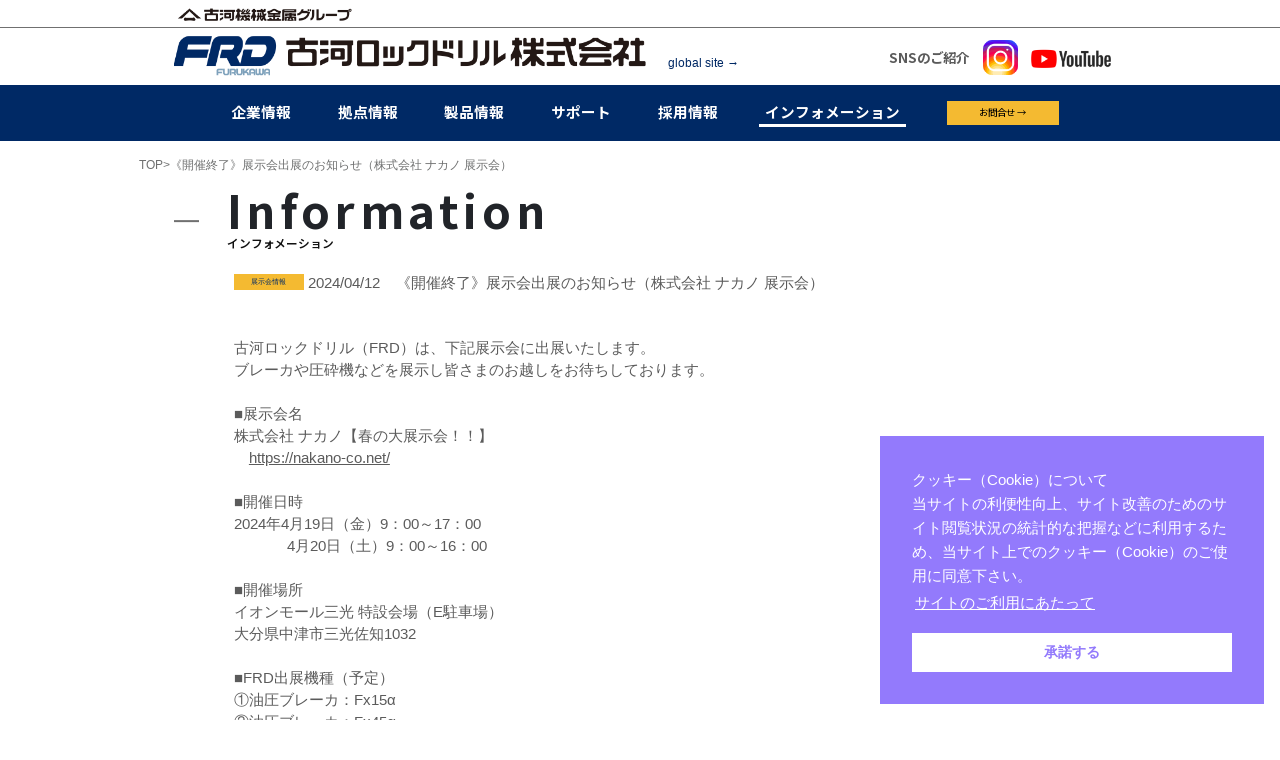

--- FILE ---
content_type: text/html; charset=UTF-8
request_url: http://www.furukawarockdrill.co.jp/news/723.html
body_size: 34331
content:
<!DOCTYPE HTML>
<html lang="ja">
<head>
<!-- Google tag (gtag.js) -->
<script async src="https://www.googletagmanager.com/gtag/js?id=G-B9VSWWZSG3"></script>
<script>
window.dataLayer = window.dataLayer || [];
function gtag(){dataLayer.push(arguments);}
gtag('js', new Date());
gtag('config', 'G-B9VSWWZSG3');
</script>
<meta charset="UTF-8">
<meta name="format-detection" content="telephone=no">
<meta http-equiv="X-UA-Compatible" content="IE=edge">
<meta name="description" content="">
<meta name="keywords" content="">
<title>《開催終了》展示会出展のお知らせ（株式会社 ナカノ 展示会） | 古河ロックドリル株式会社</title>
<link rel="preconnect" href="https://fonts.googleapis.com">
<link rel="preconnect" href="https://fonts.gstatic.com" crossorigin>
<link href="https://fonts.googleapis.com/css2?family=Noto+Sans+JP:wght@400;500;600;700;800;900&display=swap" rel="stylesheet">
<link rel="stylesheet" type="text/css" href="http://www.furukawarockdrill.co.jp/wordpress/wp-content/themes/furukawa/js/magnific/magnific-popup.css">
<link rel="stylesheet" type="text/css" href="http://www.furukawarockdrill.co.jp/wordpress/wp-content/themes/furukawa/style.css">
<script src="http://www.furukawarockdrill.co.jp/wordpress/wp-content/themes/furukawa/js/head.js"></script>
<meta name='robots' content='max-image-preview:large' />
<link rel="alternate" type="application/rss+xml" title="古河ロックドリル株式会社 &raquo; 《開催終了》展示会出展のお知らせ（株式会社 ナカノ 展示会） のコメントのフィード" href="http://www.furukawarockdrill.co.jp/news/723.html/feed" />
<link rel="alternate" title="oEmbed (JSON)" type="application/json+oembed" href="http://www.furukawarockdrill.co.jp/wp-json/oembed/1.0/embed?url=http%3A%2F%2Fwww.furukawarockdrill.co.jp%2Fnews%2F723.html" />
<link rel="alternate" title="oEmbed (XML)" type="text/xml+oembed" href="http://www.furukawarockdrill.co.jp/wp-json/oembed/1.0/embed?url=http%3A%2F%2Fwww.furukawarockdrill.co.jp%2Fnews%2F723.html&#038;format=xml" />
<style id='wp-img-auto-sizes-contain-inline-css' type='text/css'>
img:is([sizes=auto i],[sizes^="auto," i]){contain-intrinsic-size:3000px 1500px}
/*# sourceURL=wp-img-auto-sizes-contain-inline-css */
</style>
<style id='wp-emoji-styles-inline-css' type='text/css'>

	img.wp-smiley, img.emoji {
		display: inline !important;
		border: none !important;
		box-shadow: none !important;
		height: 1em !important;
		width: 1em !important;
		margin: 0 0.07em !important;
		vertical-align: -0.1em !important;
		background: none !important;
		padding: 0 !important;
	}
/*# sourceURL=wp-emoji-styles-inline-css */
</style>
<link rel='stylesheet' id='contact-form-7-css' href='http://www.furukawarockdrill.co.jp/wordpress/wp-content/plugins/contact-form-7/includes/css/styles.css?ver=5.8.5' type='text/css' media='all' />
<link rel='stylesheet' id='contact-form-7-confirm-css' href='http://www.furukawarockdrill.co.jp/wordpress/wp-content/plugins/contact-form-7-add-confirm/includes/css/styles.css?ver=5.1' type='text/css' media='all' />
<link rel='stylesheet' id='wp-pagenavi-css' href='http://www.furukawarockdrill.co.jp/wordpress/wp-content/plugins/wp-pagenavi/pagenavi-css.css?ver=2.70' type='text/css' media='all' />
<link rel='stylesheet' id='nsc_bar_nice-cookie-consent-css' href='http://www.furukawarockdrill.co.jp/wordpress/wp-content/plugins/beautiful-and-responsive-cookie-consent/public/cookieNSCconsent.min.css?ver=4.0.0' type='text/css' media='all' />
<script type="text/javascript" src="http://www.furukawarockdrill.co.jp/wordpress/wp-includes/js/jquery/jquery.min.js?ver=3.7.1" id="jquery-core-js"></script>
<script type="text/javascript" src="http://www.furukawarockdrill.co.jp/wordpress/wp-includes/js/jquery/jquery-migrate.min.js?ver=3.4.1" id="jquery-migrate-js"></script>
<link rel="https://api.w.org/" href="http://www.furukawarockdrill.co.jp/wp-json/" /><link rel="alternate" title="JSON" type="application/json" href="http://www.furukawarockdrill.co.jp/wp-json/wp/v2/posts/723" /><link rel="EditURI" type="application/rsd+xml" title="RSD" href="http://www.furukawarockdrill.co.jp/wordpress/xmlrpc.php?rsd" />
<meta name="generator" content="WordPress 6.9" />
<link rel="canonical" href="http://www.furukawarockdrill.co.jp/news/723.html" />
<link rel='shortlink' href='http://www.furukawarockdrill.co.jp/?p=723' />
<link rel="icon" href="http://www.furukawarockdrill.co.jp/wordpress/wp-content/uploads/2024/05/favicon.jpg" sizes="32x32" />
<link rel="icon" href="http://www.furukawarockdrill.co.jp/wordpress/wp-content/uploads/2024/05/favicon.jpg" sizes="192x192" />
<link rel="apple-touch-icon" href="http://www.furukawarockdrill.co.jp/wordpress/wp-content/uploads/2024/05/favicon.jpg" />
<meta name="msapplication-TileImage" content="http://www.furukawarockdrill.co.jp/wordpress/wp-content/uploads/2024/05/favicon.jpg" />
<style id='wp-block-paragraph-inline-css' type='text/css'>
.is-small-text{font-size:.875em}.is-regular-text{font-size:1em}.is-large-text{font-size:2.25em}.is-larger-text{font-size:3em}.has-drop-cap:not(:focus):first-letter{float:left;font-size:8.4em;font-style:normal;font-weight:100;line-height:.68;margin:.05em .1em 0 0;text-transform:uppercase}body.rtl .has-drop-cap:not(:focus):first-letter{float:none;margin-left:.1em}p.has-drop-cap.has-background{overflow:hidden}:root :where(p.has-background){padding:1.25em 2.375em}:where(p.has-text-color:not(.has-link-color)) a{color:inherit}p.has-text-align-left[style*="writing-mode:vertical-lr"],p.has-text-align-right[style*="writing-mode:vertical-rl"]{rotate:180deg}
/*# sourceURL=http://www.furukawarockdrill.co.jp/wordpress/wp-includes/blocks/paragraph/style.min.css */
</style>
<style id='global-styles-inline-css' type='text/css'>
:root{--wp--preset--aspect-ratio--square: 1;--wp--preset--aspect-ratio--4-3: 4/3;--wp--preset--aspect-ratio--3-4: 3/4;--wp--preset--aspect-ratio--3-2: 3/2;--wp--preset--aspect-ratio--2-3: 2/3;--wp--preset--aspect-ratio--16-9: 16/9;--wp--preset--aspect-ratio--9-16: 9/16;--wp--preset--color--black: #000000;--wp--preset--color--cyan-bluish-gray: #abb8c3;--wp--preset--color--white: #ffffff;--wp--preset--color--pale-pink: #f78da7;--wp--preset--color--vivid-red: #cf2e2e;--wp--preset--color--luminous-vivid-orange: #ff6900;--wp--preset--color--luminous-vivid-amber: #fcb900;--wp--preset--color--light-green-cyan: #7bdcb5;--wp--preset--color--vivid-green-cyan: #00d084;--wp--preset--color--pale-cyan-blue: #8ed1fc;--wp--preset--color--vivid-cyan-blue: #0693e3;--wp--preset--color--vivid-purple: #9b51e0;--wp--preset--gradient--vivid-cyan-blue-to-vivid-purple: linear-gradient(135deg,rgb(6,147,227) 0%,rgb(155,81,224) 100%);--wp--preset--gradient--light-green-cyan-to-vivid-green-cyan: linear-gradient(135deg,rgb(122,220,180) 0%,rgb(0,208,130) 100%);--wp--preset--gradient--luminous-vivid-amber-to-luminous-vivid-orange: linear-gradient(135deg,rgb(252,185,0) 0%,rgb(255,105,0) 100%);--wp--preset--gradient--luminous-vivid-orange-to-vivid-red: linear-gradient(135deg,rgb(255,105,0) 0%,rgb(207,46,46) 100%);--wp--preset--gradient--very-light-gray-to-cyan-bluish-gray: linear-gradient(135deg,rgb(238,238,238) 0%,rgb(169,184,195) 100%);--wp--preset--gradient--cool-to-warm-spectrum: linear-gradient(135deg,rgb(74,234,220) 0%,rgb(151,120,209) 20%,rgb(207,42,186) 40%,rgb(238,44,130) 60%,rgb(251,105,98) 80%,rgb(254,248,76) 100%);--wp--preset--gradient--blush-light-purple: linear-gradient(135deg,rgb(255,206,236) 0%,rgb(152,150,240) 100%);--wp--preset--gradient--blush-bordeaux: linear-gradient(135deg,rgb(254,205,165) 0%,rgb(254,45,45) 50%,rgb(107,0,62) 100%);--wp--preset--gradient--luminous-dusk: linear-gradient(135deg,rgb(255,203,112) 0%,rgb(199,81,192) 50%,rgb(65,88,208) 100%);--wp--preset--gradient--pale-ocean: linear-gradient(135deg,rgb(255,245,203) 0%,rgb(182,227,212) 50%,rgb(51,167,181) 100%);--wp--preset--gradient--electric-grass: linear-gradient(135deg,rgb(202,248,128) 0%,rgb(113,206,126) 100%);--wp--preset--gradient--midnight: linear-gradient(135deg,rgb(2,3,129) 0%,rgb(40,116,252) 100%);--wp--preset--font-size--small: 13px;--wp--preset--font-size--medium: 20px;--wp--preset--font-size--large: 36px;--wp--preset--font-size--x-large: 42px;--wp--preset--spacing--20: 0.44rem;--wp--preset--spacing--30: 0.67rem;--wp--preset--spacing--40: 1rem;--wp--preset--spacing--50: 1.5rem;--wp--preset--spacing--60: 2.25rem;--wp--preset--spacing--70: 3.38rem;--wp--preset--spacing--80: 5.06rem;--wp--preset--shadow--natural: 6px 6px 9px rgba(0, 0, 0, 0.2);--wp--preset--shadow--deep: 12px 12px 50px rgba(0, 0, 0, 0.4);--wp--preset--shadow--sharp: 6px 6px 0px rgba(0, 0, 0, 0.2);--wp--preset--shadow--outlined: 6px 6px 0px -3px rgb(255, 255, 255), 6px 6px rgb(0, 0, 0);--wp--preset--shadow--crisp: 6px 6px 0px rgb(0, 0, 0);}:where(.is-layout-flex){gap: 0.5em;}:where(.is-layout-grid){gap: 0.5em;}body .is-layout-flex{display: flex;}.is-layout-flex{flex-wrap: wrap;align-items: center;}.is-layout-flex > :is(*, div){margin: 0;}body .is-layout-grid{display: grid;}.is-layout-grid > :is(*, div){margin: 0;}:where(.wp-block-columns.is-layout-flex){gap: 2em;}:where(.wp-block-columns.is-layout-grid){gap: 2em;}:where(.wp-block-post-template.is-layout-flex){gap: 1.25em;}:where(.wp-block-post-template.is-layout-grid){gap: 1.25em;}.has-black-color{color: var(--wp--preset--color--black) !important;}.has-cyan-bluish-gray-color{color: var(--wp--preset--color--cyan-bluish-gray) !important;}.has-white-color{color: var(--wp--preset--color--white) !important;}.has-pale-pink-color{color: var(--wp--preset--color--pale-pink) !important;}.has-vivid-red-color{color: var(--wp--preset--color--vivid-red) !important;}.has-luminous-vivid-orange-color{color: var(--wp--preset--color--luminous-vivid-orange) !important;}.has-luminous-vivid-amber-color{color: var(--wp--preset--color--luminous-vivid-amber) !important;}.has-light-green-cyan-color{color: var(--wp--preset--color--light-green-cyan) !important;}.has-vivid-green-cyan-color{color: var(--wp--preset--color--vivid-green-cyan) !important;}.has-pale-cyan-blue-color{color: var(--wp--preset--color--pale-cyan-blue) !important;}.has-vivid-cyan-blue-color{color: var(--wp--preset--color--vivid-cyan-blue) !important;}.has-vivid-purple-color{color: var(--wp--preset--color--vivid-purple) !important;}.has-black-background-color{background-color: var(--wp--preset--color--black) !important;}.has-cyan-bluish-gray-background-color{background-color: var(--wp--preset--color--cyan-bluish-gray) !important;}.has-white-background-color{background-color: var(--wp--preset--color--white) !important;}.has-pale-pink-background-color{background-color: var(--wp--preset--color--pale-pink) !important;}.has-vivid-red-background-color{background-color: var(--wp--preset--color--vivid-red) !important;}.has-luminous-vivid-orange-background-color{background-color: var(--wp--preset--color--luminous-vivid-orange) !important;}.has-luminous-vivid-amber-background-color{background-color: var(--wp--preset--color--luminous-vivid-amber) !important;}.has-light-green-cyan-background-color{background-color: var(--wp--preset--color--light-green-cyan) !important;}.has-vivid-green-cyan-background-color{background-color: var(--wp--preset--color--vivid-green-cyan) !important;}.has-pale-cyan-blue-background-color{background-color: var(--wp--preset--color--pale-cyan-blue) !important;}.has-vivid-cyan-blue-background-color{background-color: var(--wp--preset--color--vivid-cyan-blue) !important;}.has-vivid-purple-background-color{background-color: var(--wp--preset--color--vivid-purple) !important;}.has-black-border-color{border-color: var(--wp--preset--color--black) !important;}.has-cyan-bluish-gray-border-color{border-color: var(--wp--preset--color--cyan-bluish-gray) !important;}.has-white-border-color{border-color: var(--wp--preset--color--white) !important;}.has-pale-pink-border-color{border-color: var(--wp--preset--color--pale-pink) !important;}.has-vivid-red-border-color{border-color: var(--wp--preset--color--vivid-red) !important;}.has-luminous-vivid-orange-border-color{border-color: var(--wp--preset--color--luminous-vivid-orange) !important;}.has-luminous-vivid-amber-border-color{border-color: var(--wp--preset--color--luminous-vivid-amber) !important;}.has-light-green-cyan-border-color{border-color: var(--wp--preset--color--light-green-cyan) !important;}.has-vivid-green-cyan-border-color{border-color: var(--wp--preset--color--vivid-green-cyan) !important;}.has-pale-cyan-blue-border-color{border-color: var(--wp--preset--color--pale-cyan-blue) !important;}.has-vivid-cyan-blue-border-color{border-color: var(--wp--preset--color--vivid-cyan-blue) !important;}.has-vivid-purple-border-color{border-color: var(--wp--preset--color--vivid-purple) !important;}.has-vivid-cyan-blue-to-vivid-purple-gradient-background{background: var(--wp--preset--gradient--vivid-cyan-blue-to-vivid-purple) !important;}.has-light-green-cyan-to-vivid-green-cyan-gradient-background{background: var(--wp--preset--gradient--light-green-cyan-to-vivid-green-cyan) !important;}.has-luminous-vivid-amber-to-luminous-vivid-orange-gradient-background{background: var(--wp--preset--gradient--luminous-vivid-amber-to-luminous-vivid-orange) !important;}.has-luminous-vivid-orange-to-vivid-red-gradient-background{background: var(--wp--preset--gradient--luminous-vivid-orange-to-vivid-red) !important;}.has-very-light-gray-to-cyan-bluish-gray-gradient-background{background: var(--wp--preset--gradient--very-light-gray-to-cyan-bluish-gray) !important;}.has-cool-to-warm-spectrum-gradient-background{background: var(--wp--preset--gradient--cool-to-warm-spectrum) !important;}.has-blush-light-purple-gradient-background{background: var(--wp--preset--gradient--blush-light-purple) !important;}.has-blush-bordeaux-gradient-background{background: var(--wp--preset--gradient--blush-bordeaux) !important;}.has-luminous-dusk-gradient-background{background: var(--wp--preset--gradient--luminous-dusk) !important;}.has-pale-ocean-gradient-background{background: var(--wp--preset--gradient--pale-ocean) !important;}.has-electric-grass-gradient-background{background: var(--wp--preset--gradient--electric-grass) !important;}.has-midnight-gradient-background{background: var(--wp--preset--gradient--midnight) !important;}.has-small-font-size{font-size: var(--wp--preset--font-size--small) !important;}.has-medium-font-size{font-size: var(--wp--preset--font-size--medium) !important;}.has-large-font-size{font-size: var(--wp--preset--font-size--large) !important;}.has-x-large-font-size{font-size: var(--wp--preset--font-size--x-large) !important;}
/*# sourceURL=global-styles-inline-css */
</style>
</head>
<body>
<div id="container">
<header id="gHeader"> 
		<div class="hBox">
			<h1><a href="http://www.furukawarockdrill.co.jp"><img src="http://www.furukawarockdrill.co.jp/wordpress/wp-content/themes/furukawa/img/common/imgtext01.png" alt="古河機械金属グループ"></a></h1>
		</div>
		<div class="hInner">
			<div class="logo"><a href="http://www.furukawarockdrill.co.jp"><img src="http://www.furukawarockdrill.co.jp/wordpress/wp-content/themes/furukawa/img/common/imgtext02.png" alt="FRD 古河ロックドリル株式会社"></a><span><a href="https://www.furukawa-rockdrill.com/products/" target="_blank">global site →</a></span></div>
			<div class="rBox">
				<p class="notosans"><a href="http://www.furukawarockdrill.co.jp/network">SNSのご紹介</a></p>
				<ul class="snsUl">
					<li><a href="https://www.instagram.com/furukawa_rock_drill_official/" target="_blank"><img src="http://www.furukawarockdrill.co.jp/wordpress/wp-content/themes/furukawa/img/common/sns01.png" alt="instagram"></a></li>
					<li class="liStyle"><a href="https://www.youtube.com/user/furukawarockdrill" target="_blank"><img src="http://www.furukawarockdrill.co.jp/wordpress/wp-content/themes/furukawa/img/common/sns02.png" alt="YouTube"></a></li>
				</ul>
			</div>
		</div>
		<div class="global sp"><a href="https://www.furukawa-rockdrill.com/products/" target="_blank"><img src="http://www.furukawarockdrill.co.jp/wordpress/wp-content/themes/furukawa/img/common/gobal.svg" alt=""><span>global site</span></a></div>
		<div class="menu sp"><div class="menuSub"><span class="top"></span><span class="middle"></span><span class="bottom"></span></div></div>
		<div class="menuBox">
			<nav>
				<ul class="naviUl notosans">
					<li><a href="http://www.furukawarockdrill.co.jp/about/">企業情報</a></li>
					<li><a href="http://www.furukawarockdrill.co.jp/office/">拠点情報</a></li>
					<li><a href="http://www.furukawarockdrill.co.jp/products/">製品情報</a></li>
					<li><a href="http://www.furukawarockdrill.co.jp/support/">サポート</a></li>
					<li><a href="http://www.furukawarockdrill.co.jp/recruit/">採用情報</a></li>
					<li class="on"><a href="http://www.furukawarockdrill.co.jp/news/">インフォメーション</a></li>
					<!-- <li class="contactLink"><a href="http://www.furukawarockdrill.co.jp/contact/" class="link">お問合せ →</a></li> -->
					<li class="contactLink"><a href="https://reg18.smp.ne.jp/regist/is?SMPFORM=mgs-miqhr-ae83afdc99f2348085153c5f5908b803" target="_blank" class="link">お問合せ →</a></li>
				</ul>
			</nav>
		</div>
	</header><main id="main">
	<div id="single">
	<ul id="pagePath" class="fadeInUp">
			<li><a href="http://www.furukawarockdrill.co.jp">TOP</a>&gt;</li>
			<li>《開催終了》展示会出展のお知らせ（株式会社 ナカノ 展示会）</li>
		</ul>
		<section>
			<div class="content">
				<h2 class="headLine01 notosans fadeInUp"><span class="en">Information</span>インフォメーション</h2>
				<div class="detailBox fadeInUp">
					<p class="ttl"><span class="txtSpan newsSpan">展示会情報</span><span class="date">2024/04/12</span><span class="txtSpan02">《開催終了》展示会出展のお知らせ（株式会社 ナカノ 展示会）</span></p>
					
<p><br>古河ロックドリル（FRD）は、下記展示会に出展いたします。<br>ブレーカや圧砕機などを展示し皆さまのお越しをお待ちしております。<br><br>■展示会名<br>株式会社 ナカノ【春の大展示会！！】<br>　<a href="https://nakano-co.net/" target="_blank" rel="noreferrer noopener">https://nakano-co.net/</a><br><br>■開催日時<br>2024年4月19日（金）9：00～17：00<br>　 　 　4月20日（土）9：00～16：00<br><br>■開催場所<br>イオンモール三光 特設会場（E駐車場）<br>大分県中津市三光佐知1032<br><br>■FRD出展機種（予定）<br>①油圧ブレーカ：Fx15α<br>②油圧ブレーカ：Fx45α<br>③鉄骨カッター：Vc5<br>④大割圧砕機：Vx35<br>⑤油圧式フォーク<br><br><br>■開催案内<br>　<a href="http://www.furukawarockdrill.co.jp/wordpress/wp-content/uploads/2024/04/ナカノ20240419.pdf" target="_blank" rel="noreferrer noopener">開催案内（PDFファイル）はこちら ＞＞</a><br><br><br>※内容は予告なく変更となる場合もございます。予めご了承ください。<br></p>
					<p class="linkP"><a href="http://www.furukawarockdrill.co.jp/news/">一覧に戻る</a></p>
				</div>
			</div>
		</section>
	</div>
</main>
	<footer id="gFooter">
		<div class="pageTop"><a href="#container"><img src="http://www.furukawarockdrill.co.jp/wordpress/wp-content/themes/furukawa/img/common/pagetop.png" width="72" alt="pagetop"></a></div>
		<div class="fLogo"><a href="http://www.furukawarockdrill.co.jp"><img src="http://www.furukawarockdrill.co.jp/wordpress/wp-content/themes/furukawa/img/common/f_logo.png" alt="FURUKAWA COMPANY GROUP FRD FURUKAWA ROCK DRILL CO.,LTD."></a></div>
		<div class="fInner">
			<div class="naviBox">
				<ul class="naviUl">
					<li>
						<p><a href="http://www.furukawarockdrill.co.jp/about/">企業情報</a></p>
						<ul class="subUl">
							<li><a href="http://www.furukawarockdrill.co.jp/about#a01">ご挨拶</a></li>
							<li><a href="http://www.furukawarockdrill.co.jp/about#a02">会社概要</a></li>
							<li><a href="http://www.furukawarockdrill.co.jp/office/">拠点情報</a></li>
							<li><a href="http://www.furukawarockdrill.co.jp/about#a03">会社紹介動画</a></li>
							<li><a href="http://www.furukawarockdrill.co.jp/about#a04">沿革</a></li>
							<li><a href="http://www.furukawarockdrill.co.jp/about#a05">CSR</a></li>
							<li><a href="http://www.furukawarockdrill.co.jp/about#a06">グループ企業</a></li>
						</ul>
					</li>
				</ul>
				<ul class="naviUl naviUl02">
					<li>
						<p><a href="http://www.furukawarockdrill.co.jp/products/">製品情報</a></p>
						<ul class="subUl">
							<li><a href="http://www.furukawarockdrill.co.jp/breaker/">油圧ブレーカ</a>
								<ul>
									<li><a href="http://www.furukawarockdrill.co.jp/breaker#a01">小・中型油圧ブレーカ　Fxシリーズ</a></li>
									<li><a href="http://www.furukawarockdrill.co.jp/breaker#a02">中・大型油圧ブレーカ　FHBシリーズ </a></li>
									<li><a href="http://www.furukawarockdrill.co.jp/breaker#a03">超大型・超低騒音ブレーカ Fxj770α／Fxj1070α</a></li>
								</ul>
							</li>
							<li><a href="http://www.furukawarockdrill.co.jp/crusher/">油圧圧砕機</a>
								<ul>
									<li><a href="http://www.furukawarockdrill.co.jp/crusher#a01">アクティブ・マグネット付小割用圧砕機</a></li> 
									<li><a href="http://www.furukawarockdrill.co.jp/crusher#a02">小割用油圧圧砕機　Vsシリーズ</a></li> 
									<li><a href="http://www.furukawarockdrill.co.jp/crusher#a03">小割用油圧圧砕機　Vssシリーズ</a></li> 
									<li><a href="http://www.furukawarockdrill.co.jp/crusher#a04">大割用油圧圧砕機　Vxシリーズ</a></li> 
									<li><a href="http://www.furukawarockdrill.co.jp/crusher#a05">SRC解体大割用油圧圧砕機　Vzシリーズ</a></li> 
									<li><a href="http://www.furukawarockdrill.co.jp/crusher#a06">多機能型鉄骨カッター　Vcシリーズ</a></li>
								</ul>
							</li>
							<li><a href="http://www.furukawarockdrill.co.jp/blast_hole_drills/">ブラストホールドリル</a>
								<ul>
									<li><a href="http://www.furukawarockdrill.co.jp/blast_hole_drills#a01">油圧クローラドリル</a></li>
									<li><a href="http://www.furukawarockdrill.co.jp/blast_hole_drills#a02">ダウンザホールドリル</a></li> 
									<li><a href="http://www.furukawarockdrill.co.jp/blast_hole_drills#a03">空圧クローラドリル</a></li>
								</ul>
							</li>
						</ul>
					</li>
					<li>
						<ul class="subUl">
							<li><a href="http://www.furukawarockdrill.co.jp/drill_jumbo/">ドリルジャンボ類</a>
								<ul>
									<li><a href="http://www.furukawarockdrill.co.jp/drill_jumbo#a01">ドリルジャンボ（トンネル工事用）</a></li> 
									<li><a href="http://www.furukawarockdrill.co.jp/drill_jumbo#a02">全自動ジャンボ　ロボロック</a></li> 
									<li><a href="http://www.furukawarockdrill.co.jp/drill_jumbo#a03">ロックボルト施工機　ボルティンガ―</a></li> 
									<li><a href="http://www.furukawarockdrill.co.jp/drill_jumbo#a04">コンクリート吹付機（トンネル工事用）</a></li> 
									<li><a href="http://www.furukawarockdrill.co.jp/drill_jumbo#a05">エレクタ付コンクリート吹付機</a></li> 
									<li><a href="http://www.furukawarockdrill.co.jp/drill_jumbo#a06">ドリルジャンボ（鉱山用）</a></li> 
									<li><a href="http://www.furukawarockdrill.co.jp/drill_jumbo#a07">ファンカットドリル</a></li> 
									<li><a href="http://www.furukawarockdrill.co.jp/drill_jumbo#a08">コンクリート吹付機（鉱山用）</a></li> 
									<li><a href="http://www.furukawarockdrill.co.jp/drill_jumbo#a09">トンネル専用ブレーカ</a></li>
								</ul>
							</li>
							<li><a href="http://www.furukawarockdrill.co.jp/drifter/">油圧ドリフタ</a>
								<ul>
									<li><a href="http://www.furukawarockdrill.co.jp/drifter#a01">クローラドリル用ドリフタ</a></li> 
									<li><a href="http://www.furukawarockdrill.co.jp/drifter#a02">ドリルジャンボ用ドリフタ</a></li>
								</ul>
							</li>
							<li><a href="http://www.furukawarockdrill.co.jp/steelworks/">製鉄向け特殊機</a>
								<ul>
									<li><a href="http://www.furukawarockdrill.co.jp/steelworks#a01">高炉出銑口開孔装置</a></li> 
									<li><a href="http://www.furukawarockdrill.co.jp/steelworks#a02">ゴミ焼却炉・溶融炉用油圧開孔装置</a></li> 
									<li><a href="http://www.furukawarockdrill.co.jp/steelworks#a03">空圧式製鉄ドリル　PCR200特注機</a></li> 
									<li><a href="http://www.furukawarockdrill.co.jp/steelworks#a04">耐熱仕様油圧ブレーカ</a></li>
								</ul>
							</li>
							<li><a href="http://www.furukawarockdrill.co.jp/breaker_rod/">ブレーカロッド・ドリリングツール</a></li>
						</ul>
					</li>
				</ul>
				<div class="rBox">
					<ul class="naviUl">
						<li>
							<p><a href="http://www.furukawarockdrill.co.jp/support/">サポート</a></p>
							<ul class="subUl">
								<li><a href="http://www.furukawarockdrill.co.jp/support#a01">支店連絡先</a></li>
								<li><a href="http://www.furukawarockdrill.co.jp/support#a02">FRD-Net</a></li>
								<li><a href="http://www.furukawarockdrill.co.jp/support#a03">サポートプログラム</a></li>
								<li><a href="http://www.furukawarockdrill.co.jp/support#a04">お役立ち情報</a></li>
								<li><a href="http://www.furukawarockdrill.co.jp/support#a05">補修部品供給年限</a></li>
							</ul>
							<p class="text"><a href="http://www.furukawarockdrill.co.jp/core_competency/">コアコンピタンス</a></p>
							<p class="text"><a href="http://www.furukawarockdrill.co.jp/recruit/">採用情報</a></p>
							<p class="text"><a href="http://www.furukawarockdrill.co.jp/news/">インフォメーション</a></p>
							<p class="text02"><a href="https://www.furukawakk.co.jp" target="_blank">古河機械金属グループ</a></p>
						</li>
					</ul>
					<ul class="snsUl">
						<li><a href="https://www.instagram.com/furukawa_rock_drill_official/" target="_blank"><img src="http://www.furukawarockdrill.co.jp/wordpress/wp-content/themes/furukawa/img/common/sns01.png" alt="instagram"></a></li>
						<li class="liStyle"><a href="https://www.youtube.com/user/furukawarockdrill" target="_blank"><img src="http://www.furukawarockdrill.co.jp/wordpress/wp-content/themes/furukawa/img/common/sns02.png" alt="YouTube"></a></li>
					</ul>
				</div>
			</div>
		</div>
		<ul class="textList">
			<li><a href="http://www.furukawarockdrill.co.jp/terms">サイトのご利用にあたって</a>｜</li>
			<li><a href="http://www.furukawarockdrill.co.jp/policy">個人情報保護方針</a></li>
		</ul>
		<address>Copyright 2026 FURUKAWA ROCK DRILL co.ltd all rights reserved.</address>
	</footer>
</div>
<script src="http://www.furukawarockdrill.co.jp/wordpress/wp-content/themes/furukawa/js/jquery.min.js"></script>
<script src="http://www.furukawarockdrill.co.jp/wordpress/wp-content/themes/furukawa/js/common.js"></script>
<script src="http://www.furukawarockdrill.co.jp/wordpress/wp-content/themes/furukawa/js/magnific/jquery.magnific-popup.min.js"></script>
<script src="http://www.furukawarockdrill.co.jp/wordpress/wp-content/themes/furukawa/js/jquery.matchHeight.js"></script>
<script type="speculationrules">
{"prefetch":[{"source":"document","where":{"and":[{"href_matches":"/*"},{"not":{"href_matches":["/wordpress/wp-*.php","/wordpress/wp-admin/*","/wordpress/wp-content/uploads/*","/wordpress/wp-content/*","/wordpress/wp-content/plugins/*","/wordpress/wp-content/themes/furukawa/*","/*\\?(.+)"]}},{"not":{"selector_matches":"a[rel~=\"nofollow\"]"}},{"not":{"selector_matches":".no-prefetch, .no-prefetch a"}}]},"eagerness":"conservative"}]}
</script>
<script type="text/javascript" src="http://www.furukawarockdrill.co.jp/wordpress/wp-content/plugins/contact-form-7/includes/swv/js/index.js?ver=5.8.5" id="swv-js"></script>
<script type="text/javascript" id="contact-form-7-js-extra">
/* <![CDATA[ */
var wpcf7 = {"api":{"root":"http://www.furukawarockdrill.co.jp/wp-json/","namespace":"contact-form-7/v1"}};
//# sourceURL=contact-form-7-js-extra
/* ]]> */
</script>
<script type="text/javascript" src="http://www.furukawarockdrill.co.jp/wordpress/wp-content/plugins/contact-form-7/includes/js/index.js?ver=5.8.5" id="contact-form-7-js"></script>
<script type="text/javascript" src="http://www.furukawarockdrill.co.jp/wordpress/wp-includes/js/jquery/jquery.form.min.js?ver=4.3.0" id="jquery-form-js"></script>
<script type="text/javascript" src="http://www.furukawarockdrill.co.jp/wordpress/wp-content/plugins/contact-form-7-add-confirm/includes/js/scripts.js?ver=5.1" id="contact-form-7-confirm-js"></script>
<script type="text/javascript" src="http://www.furukawarockdrill.co.jp/wordpress/wp-content/plugins/beautiful-and-responsive-cookie-consent/public/cookieNSCconsent.min.js?ver=4.0.0" id="nsc_bar_nice-cookie-consent_js-js"></script>
<script type="text/javascript" id="nsc_bar_nice-cookie-consent_js-js-after">
/* <![CDATA[ */
window.addEventListener("load",function(){window.cookieconsent.initialise({
    "content": {
        "deny": "Deny",
        "dismiss": "承諾する",
        "allow": "Allow",
        "link": "",
        "href": "",
        "message": "クッキー（Cookie）について<br>当サイトの利便性向上、サイト改善のためのサイト閲覧状況の統計的な把握などに利用するため、当サイト上でのクッキー（Cookie）のご使用に同意下さい。<br> <a class='cc-link' id='nsc-bar-customLink' target='_blank' href='/terms'>サイトのご利用にあたって</a>",
        "policy": "Cookie Settings",
        "savesettings": "Save Settings",
        "target": "",
        "linksecond": "サイトのご利用にあたって",
        "hrefsecond": "\/terms"
    },
    "type": "info",
    "palette": {
        "popup": {
            "background": "#937afc",
            "text": "#fff"
        },
        "button": {
            "background": "#fff",
            "text": "#937afc",
            "border": ""
        }
    },
    "position": "bottom-right",
    "theme": "block",
    "cookietypes": [
        {
            "label": "Technical",
            "checked": "checked",
            "disabled": "disabled",
            "cookie_suffix": "tech"
        },
        {
            "label": "Marketing",
            "checked": "",
            "disabled": "",
            "cookie_suffix": "marketing"
        }
    ],
    "revokable": true,
    "improveBannerLoadingSpeed": "0"
})});
//# sourceURL=nsc_bar_nice-cookie-consent_js-js-after
/* ]]> */
</script>
<script id="wp-emoji-settings" type="application/json">
{"baseUrl":"https://s.w.org/images/core/emoji/17.0.2/72x72/","ext":".png","svgUrl":"https://s.w.org/images/core/emoji/17.0.2/svg/","svgExt":".svg","source":{"concatemoji":"http://www.furukawarockdrill.co.jp/wordpress/wp-includes/js/wp-emoji-release.min.js?ver=6.9"}}
</script>
<script type="module">
/* <![CDATA[ */
/*! This file is auto-generated */
const a=JSON.parse(document.getElementById("wp-emoji-settings").textContent),o=(window._wpemojiSettings=a,"wpEmojiSettingsSupports"),s=["flag","emoji"];function i(e){try{var t={supportTests:e,timestamp:(new Date).valueOf()};sessionStorage.setItem(o,JSON.stringify(t))}catch(e){}}function c(e,t,n){e.clearRect(0,0,e.canvas.width,e.canvas.height),e.fillText(t,0,0);t=new Uint32Array(e.getImageData(0,0,e.canvas.width,e.canvas.height).data);e.clearRect(0,0,e.canvas.width,e.canvas.height),e.fillText(n,0,0);const a=new Uint32Array(e.getImageData(0,0,e.canvas.width,e.canvas.height).data);return t.every((e,t)=>e===a[t])}function p(e,t){e.clearRect(0,0,e.canvas.width,e.canvas.height),e.fillText(t,0,0);var n=e.getImageData(16,16,1,1);for(let e=0;e<n.data.length;e++)if(0!==n.data[e])return!1;return!0}function u(e,t,n,a){switch(t){case"flag":return n(e,"\ud83c\udff3\ufe0f\u200d\u26a7\ufe0f","\ud83c\udff3\ufe0f\u200b\u26a7\ufe0f")?!1:!n(e,"\ud83c\udde8\ud83c\uddf6","\ud83c\udde8\u200b\ud83c\uddf6")&&!n(e,"\ud83c\udff4\udb40\udc67\udb40\udc62\udb40\udc65\udb40\udc6e\udb40\udc67\udb40\udc7f","\ud83c\udff4\u200b\udb40\udc67\u200b\udb40\udc62\u200b\udb40\udc65\u200b\udb40\udc6e\u200b\udb40\udc67\u200b\udb40\udc7f");case"emoji":return!a(e,"\ud83e\u1fac8")}return!1}function f(e,t,n,a){let r;const o=(r="undefined"!=typeof WorkerGlobalScope&&self instanceof WorkerGlobalScope?new OffscreenCanvas(300,150):document.createElement("canvas")).getContext("2d",{willReadFrequently:!0}),s=(o.textBaseline="top",o.font="600 32px Arial",{});return e.forEach(e=>{s[e]=t(o,e,n,a)}),s}function r(e){var t=document.createElement("script");t.src=e,t.defer=!0,document.head.appendChild(t)}a.supports={everything:!0,everythingExceptFlag:!0},new Promise(t=>{let n=function(){try{var e=JSON.parse(sessionStorage.getItem(o));if("object"==typeof e&&"number"==typeof e.timestamp&&(new Date).valueOf()<e.timestamp+604800&&"object"==typeof e.supportTests)return e.supportTests}catch(e){}return null}();if(!n){if("undefined"!=typeof Worker&&"undefined"!=typeof OffscreenCanvas&&"undefined"!=typeof URL&&URL.createObjectURL&&"undefined"!=typeof Blob)try{var e="postMessage("+f.toString()+"("+[JSON.stringify(s),u.toString(),c.toString(),p.toString()].join(",")+"));",a=new Blob([e],{type:"text/javascript"});const r=new Worker(URL.createObjectURL(a),{name:"wpTestEmojiSupports"});return void(r.onmessage=e=>{i(n=e.data),r.terminate(),t(n)})}catch(e){}i(n=f(s,u,c,p))}t(n)}).then(e=>{for(const n in e)a.supports[n]=e[n],a.supports.everything=a.supports.everything&&a.supports[n],"flag"!==n&&(a.supports.everythingExceptFlag=a.supports.everythingExceptFlag&&a.supports[n]);var t;a.supports.everythingExceptFlag=a.supports.everythingExceptFlag&&!a.supports.flag,a.supports.everything||((t=a.source||{}).concatemoji?r(t.concatemoji):t.wpemoji&&t.twemoji&&(r(t.twemoji),r(t.wpemoji)))});
//# sourceURL=http://www.furukawarockdrill.co.jp/wordpress/wp-includes/js/wp-emoji-loader.min.js
/* ]]> */
</script>
</body>
</html>

--- FILE ---
content_type: text/css
request_url: http://www.furukawarockdrill.co.jp/wordpress/wp-content/themes/furukawa/style.css
body_size: 101485
content:
@charset "utf-8";
/*
Theme Name: furukawa
Theme URI: null
Description: Description
Author: 81bridge - PSP
Version: 1.0
*/

.aligncenter {
	display: block;
	margin: 0 auto;
}
.alignright {
	float: right;
}
.alignleft {
	float: left;
}
img[class*="wp-image-"],
img[class*="attachment-"] {
	height: auto;
	max-width: 100%;
}
img[class*="wp-image-"] {
	vertical-align: middle;
}
.wp-block-image figure,
.wp-block-image figcaption {
	display: block;
}
a.nolink,
a.nolink:hover {
	opacity: 1;
	cursor: default;
	pointer-events: none;
}

/*------------------------------------------------------------
	デフォルトスタイル
------------------------------------------------------------*/
html, body, div, span, applet, object, iframe, h1, h2, h3, h4, h5, h6, p, blockquote, pre, a, abbr, acronym, address, big, cite, code, del, dfn, em, font, img, ins, kbd, q, s, samp, small, strike, strong, sub, sup, tt, var, b, u, i, center, dl, dt, dd, ol, ul, li, fieldset, form, label, legend, caption, tfoot {
	margin: 0;
	padding: 0;
	background: transparent;
	border: 0;
	/* outline: 0; */
	font-size: 1em;
}
html {
	font-size: 48.8%;
	/* font-size: 62.5%; */
	font-size: min(6px,36.6%);

}
body, table, input, textarea, select, option {
	font-family: Meiryo, "メイリオ", "Hiragino Kaku Gothic Pro", "ヒラギノ角ゴ Pro W3", sans-serif;
}

.notosans {
	font-family: 'Noto Sans JP', sans-serif;
}
article, aside, canvas, details, figcaption, figure, footer, header, hgroup, menu, nav, section, summary {
	display: block;
}
ol, ul {
	list-style: none;
	box-sizing: border-box;
}
blockquote, q {
	quotes: none;
}
ins {
	text-decoration: none;
}
del {
	text-decoration: line-through;
}
img {
	vertical-align: top;
	max-width: 100%;
    height: auto;
}
a,
a:link {
	color: #5B5B5B;
	text-decoration: none;
}
a:visited {
	color: #5B5B5B;
}
a:hover {
	color: #5B5B5B;
}
a:active {
	color: #5B5B5B;
}
/*------------------------------------------------------------
	レイアウト
------------------------------------------------------------*/
body {
	color: #5B5B5B;
	font-size: 2.5rem;
	line-height: 1.5;
	text-size-adjust: none;
	-webkit-text-size-adjust: none;
	background-color: #FFF;
}
#container {
	overflow: hidden;
	text-align: left;
}
#main {
	padding-top: 24rem;
	margin-bottom: 12.8rem;
	display: block;
}
a[href^="tel:"] {
	cursor: default;
	pointer-events: none;
}
.fax {cursor: default;pointer-events: none;}
/* @media all and (min-width: 897px) and (max-width: 1500px) {
	html {
		font-size: 0.55vw;
	}
} */

@media all and (min-width: 897px) {
	.sp {
		display: none !important;
	}
	.menuBox {
		display: block !important;
	}
}
@media all and (max-width: 896px) {
	html {
		font-size: 62.5%;
	}
	body {
		min-width: inherit;
		font-size: 1.4rem;
	}
	#container {
		margin-bottom: 135px;
	}
	.fixed {
		position: fixed;
		width: 100%;
		height: 100%;
	}
	a:hover,
	a:hover img {
		opacity: 1 !important;
	}
	.pc {
		display: none !important;
	}
	a[href^="tel:"] {
		cursor: pointer;
		pointer-events: auto;
	}
	#main {
		padding-top: 86px;
		margin-bottom: 80px;
	}
}
/*------------------------------------------------------------
	ヘッダー
------------------------------------------------------------*/
#gHeader {
	position: fixed;
	top: 0;
	left: 0;
	width: 100%;
	z-index: 1000;
	background-color: #fff;
}
#gHeader .hBox {
	border-bottom: 0.2rem solid #707070;
}
#gHeader .hBox h1 {
	max-width: 161.5rem;
	margin: 0 auto;
	padding: 0.5rem 2rem 0;
}
#gHeader .hBox h1 img {
	width: 34rem;
	margin-bottom: -0.1rem;
}
#gHeader .logo img {
	width: 82.7rem;
}
#gHeader .logo {
	display: flex;
	align-items: flex-start;
}
#gHeader .logo span {
	font-size: 2.2rem;
	margin: 3.4rem 0 0 2.2rem;
}
#gHeader .logo span a {
	color: #002965;
}
#gHeader .logo span a:hover {
	opacity: 0.7;
}
.hInner {
	max-width: 159rem;
	margin: 0 auto;
	padding: 1.1rem 2rem 0.7rem;
	display: flex;
	flex-wrap: wrap;
	justify-content: space-between;
}
.hInner .rBox {
	margin-right: -1rem;
	flex: 1;
	display: flex;
	align-items: center;
	justify-content: flex-end;
}
.hInner .rBox p {
	font-weight: 700;
	font-size: 2.5rem;
	color: #707070;
}
.hInner .rBox p a:hover {
	opacity: 0.7;
}
.hInner .snsUl {
	align-items: center;
	display: flex;
}
.hInner .snsUl li {
	margin-left: 3.2rem;
}
.hInner .snsUl li a {
	display: block;
}
.hInner .snsUl li img {
	width: 8rem;
}
.hInner .snsUl .liStyle img {
	width: 13.7rem;
}
.hInner .snsUl li a:hover img {
	opacity: 0.7;
}
nav {
	background-color: #002965;
}
nav .naviUl {
	padding: 2.5rem 0 2.9rem 1.6rem;
	display: flex;
	align-items: center;
	justify-content: center;
}
nav .naviUl li {
	margin: 0 5.2rem;
}
nav .naviUl .contactLink {
	margin-top: 0.2rem;
	margin-bottom: -0.2rem;
}
nav .naviUl a {
	color: #fff;
	font-size: 2.5rem;
	font-weight: 700;
	position: relative;
}
nav .naviUl .on a:after {
	height: 0.5rem;
	background-color: #fff;
	position: absolute;  
	bottom: -0.8rem;
	right: -1rem;  
	left: -1rem;
	content: ""; 
}
nav .naviUl a:hover {
	opacity: 0.7;
}
nav .naviUl .link {
	padding-bottom: 0.2rem;
	min-height: 4.2rem;
	font-size: 1.6rem;
	font-weight: 400;
	color: #000000;
	width: 19.1rem;
	display: flex;
	align-items: center;
	justify-content: center;
	background-color: #F4BA31;
	box-sizing: border-box;
}
@media all and (max-width: 896px) {
	#gHeader .hBox h1 {
		margin: 0;
		padding: 5px 0 5px 0px;
		max-width: inherit;
	}
	#gHeader .logo span {
		display: none;
	}
	#gHeader .hBox h1 img {
		width: 258px;
	}
	#gHeader .logo img {
		width: 22rem;
	}
	.hInner {
		height: 44px;
		box-sizing: border-box;
		padding: 1.1rem 1.6rem 0.7rem;
		display: block;
	}
	.hInner .rBox {
		display: none;
	}
	.menuBox {
		display: none;
		position: fixed;
		top: 86px;
		left: 0;
		width: 100%;
		z-index: 800;
		height: calc(100% - 86px);
		overflow-y: auto;
		background-color: #002965;
	}
	nav {
		padding: 0;
		display: block;
	}
	nav .naviUl {
		padding: 0 0 50px;
		display: block;
	}
	nav .naviUl li {
		margin: 0;
	}
	nav .naviUl li a {
		padding: 10px 20px;
		font-size: 1.6rem;
		display: block;
		border-bottom: 1px solid #fff;
	}
	nav .naviUl .on a::after { 
		display: none;
	}
	nav .naviUl .link {
		padding: 0;
		margin: 20px auto 0;
		border: none;
	}
	.menu {
		width: 50px;
		height: 46px;
		top: 40px;
		padding: 5px;
		box-sizing: border-box;
		position: absolute;
		right: 0;
		cursor: pointer;
		z-index: 100;
		transition: opacity .25s ease;
		-webkit-transition: all .3s ease;
		transition: all .3s ease;
		background-color: #000;
	}
	.menu.on .top {
		-webkit-transform: translateY(7px) translateX(0) rotate(45deg);
		-ms-transform: translateY(7px) translateX(0) rotate(45deg);
		transform: translateY(7px) translateX(0) rotate(45deg);
	}
	.menu.on .middle {
		opacity: 0;
	}
	.menu.on .bottom {
		-webkit-transform: translateY(-7px) translateX(0) rotate(-45deg);
		-ms-transform: translateY(-7px) translateX(0) rotate(-45deg);
		transform: translateY(-7px) translateX(0) rotate(-45deg);
	}
	.menu .menuSub {
		position: absolute;
		top: 16px;
		left: 13px;
		display: block;
	}
	.menu span {
		width: 25px;
		background: #fff;
		border: none;
		height: 1px;
		position: absolute;
		top: 0;
		left: 0;
		-webkit-transition: all .35s ease;
		transition: all .35s ease;
		cursor: pointer;
	}
	.menu span:nth-of-type(2) {
		top: 7px;
	}
	.menu span:nth-of-type(3) {
		top: 14px;
	}
	.global {
		position: absolute;
		top: calc(50% + 2.3rem);
		right: 6rem;
		z-index: 100;
		font-family: Arial, Helvetica, sans-serif;
		text-align: center;
		transform: translateY(-50%);
	}
	.global a {
		color: #000;
		letter-spacing: 0.01em;
		display: inline-block;
	}
	.global img {
		margin: 0 auto;
		width: 2rem;
		display: block;
	}
	.global span {
		font-size: 1.1rem;
		display: block;
	}
	#gHeader .logo {
		padding-top: 0.3rem;
	}
}
/*------------------------------------------------------------
	フッター
------------------------------------------------------------*/
#gFooter {
	position: relative;
	padding: 4.6rem 0 0;
	background-color: #F7F7F7;
}
#gFooter .pageTop {
	position: fixed;
	display: none;
	bottom: 2rem;
	right: 19rem;
	z-index: 200;
}
#gFooter .pageTop.on {
	position: absolute;
	bottom: calc(100% + 4rem);
}
#gFooter .pageTop a:hover img {
	opacity: 0.7;
}
#gFooter .fLogo {
	max-width: 147rem;
	margin: 0 auto 3.5rem;
}
#gFooter .fLogo a {
	display: inline-block;
}
#gFooter .fLogo img {
	width: 62.9rem;
}
#gFooter .fInner {
	max-width: 147rem;
	margin: 0 auto;
	padding: 0 2rem;
}
#gFooter .naviBox {
	display: flex;
	flex-wrap: wrap;
}
#gFooter .naviBox a:hover {
	opacity: 0.7;
}
#gFooter .naviBox > .naviUl {
	width: 20rem;
	padding-right: 1rem;
	box-sizing: border-box;
}
#gFooter .naviBox > .naviUl02 {
	width: 101.4rem;
	display: flex;
	flex-wrap: wrap;
	justify-content: space-between;
}
#gFooter .naviBox > .naviUl02 > li {
	width: 49.5%;
}
#gFooter .naviBox > .naviUl02 > li:nth-child(2n) {
	margin-top: 3.1rem;
}
#gFooter .naviBox .naviUl p a {
	font-size: 3.2rem;
	color: #405779;
}
#gFooter .naviBox .naviUl .subUl {
	margin: 0.4rem 0 3.5rem 2rem;
}
#gFooter .naviBox .naviUl .subUl:last-child {
	margin-bottom: 0;
}
#gFooter .naviBox .naviUl .subUl a {
	font-size: 2rem;
	color: #405779;
}
#gFooter .naviBox .naviUl02 .subUl {
	margin-top: 0;
	margin-left: 2.4rem;
}
#gFooter .naviBox .naviUl02 .subUl ul {
	margin-left: 4rem;
}
#gFooter .naviBox .rBox {
	width: 35.5rem;
	margin-right: -12rem;
}
#gFooter .naviBox .text {
	margin-bottom: 2.8rem;
}
#gFooter .naviBox .naviUl .text02 a {
	font-size: 3.5rem;
}
#gFooter .snsUl {
	padding-top: 0.5rem;
	display: flex;
	align-items: center;
}
#gFooter .snsUl li {
	margin: 0 1.5rem 0 0;
	width: 6.6rem;
}
#gFooter .snsUl a {
	display: inline-block;
}
#gFooter .snsUl .liStyle {
	width: 13.7rem;
}
#gFooter .textList {
	margin: 3.7rem 0 1rem;
	text-align: center;
}
#gFooter .textList li {
	display: inline;
	margin-right: -1rem;
	font-size: 3.0rem;
}
#gFooter .textList li a {
	color: #707070;
}
#gFooter .textList li a:hover {
	opacity: 0.7;
}
address {
	font-size: 2.5rem;
	color: #fff;
	font-style: normal;
	text-align: center;
	padding: 2.2rem 2rem 1.9rem;
	background-color: #707070;
}

@media all and (max-width: 896px) {
	#gFooter .fInner {
		display: block;
	}
	#gFooter .naviBox .naviUl02 .subUl {
		margin-left: 0;
	}
	#gFooter .naviBox > .naviUl02 {
		display: block;
	}
	#gFooter .naviBox > .naviUl02 > li {
		width: auto;
	}
	#gFooter .naviBox > .naviUl02 > li:nth-child(2n) {
		margin-top: 10px;
	}
	#gFooter .naviBox .text {
		margin-bottom: 10px;
	}
	#gFooter .fInner .naviUl p a {
		font-size: 2rem;
	}
	#gFooter .naviBox .naviUl .text02 a {
		font-size: 2.5rem;
	}
	#gFooter .naviBox .rBox {
		margin: 0;
		width: auto;
	}
	#gFooter .fLogo {
		width: auto;
		padding-left: 2rem;
		padding-right: 2rem;
		text-align: center;
	}
	#gFooter .fLogo img {
		width: auto;
	}
	#gFooter .fInner .naviBox {
		display: block;
	}
	#gFooter .fInner .naviUl {
		padding: 0 0 10px;
		width: auto !important;
	}
	#gFooter .fInner .naviUl p a {
		font-size: 2.4rem;
	}
	#gFooter .fInner .naviUl .subUl a {
		font-size: 1.5rem;
	}
	#gFooter .fInner .naviBox a {
		display: block;
		padding: 5px 0;
	}
	#gFooter .textList {
		margin: 20px 0 10px;
	}
	#gFooter .textList li {
		font-size: 1.3rem;
		margin-right: 0;
	}
	#gFooter .naviBox .naviUl02 .subUl ul {
		margin-left: 20px;
	}
	address {
		font-size: 1.4rem;
	}
	#gFooter .snsUl {
		margin: 0 0 10px;
		justify-content: center;
	}
	#gFooter .snsUl li {
		margin: 0 1rem;
	}
	#gFooter .pageTop {
		width: 4rem;
		right: 2rem;
	}
}

/*------------------------------------------------------------
	汎用スタイル
------------------------------------------------------------*/
/* 81-PSP */
/* clearfix */	
.clearfix:after {content: "";display: block;clear: both;}
/* flex */	
.flex,.flexA,.flexB,.flexC {display: flex;flex-wrap: wrap;}
.flexA {justify-content: space-around;}
.flexB {justify-content: space-between;}
.flexC {justify-content: center;}
/*------------------------------------------------------------
	content
------------------------------------------------------------*/
.content {
	max-width: 159.1rem;
	margin: 0 auto;
	padding: 0 2rem;
}
@media all and (max-width: 896px) {
	.content {
		max-width: inherit !important;
	}
}


/*------------------------------------------------------------
	headLine01
------------------------------------------------------------*/
.headLine01 {
	margin: 0 -2.2rem 4.6rem;
	padding-left: 9rem;
	font-size: 2rem;
	font-weight: 600;
	letter-spacing: -0.01em;
	color: #111111;
	position: relative;
}
.headLine01::before {
	width: 4.2rem;  
	height: 0.3rem;
	background-color: #707070;
	position: absolute;  
	top: calc(50% + 0.4rem);
	transform: translateY(-50%);
	left: 0;  
	content: ""; 
}
.headLine01 .en {
	margin-bottom: 0.4rem;
	display: block;
	font-size: 7.8rem;
	font-weight: 700;
	letter-spacing: 0.1em;
	color: #212429;
	line-height: 1;
}
@media all and (max-width: 896px) {
	.headLine01 {
		padding-left: 55px;
		margin: 0 0 20px;
	}
	.headLine01 .en {
		font-size: 5rem;
	}
}

/*------------------------------------------------------------
	mainImg
------------------------------------------------------------*/
.mainImg {
	margin-bottom: 7.4rem;
	padding-bottom: 10.2rem;
	min-height: 84.6rem;
	display: flex;
	align-items: flex-end;
	box-sizing: border-box;
	background: url(img/breaker_rod/photo.jpg) no-repeat center;
	background-size: cover;
}
.mainImg .ttlBox {
	max-width: 165rem;
	margin: 0 auto;
	width: 100%;
}
.headLine02 {
	font-size: 7.6rem;
	font-weight: 700;
	letter-spacing: -0.01em;
	color: #fff;
	line-height: 1.2;
	position: relative;
	z-index: 1;
}
.headLine02 .txtSpan {
	min-width: 61rem;
	display: inline-block;
	position: relative;
	padding: 2.5rem 3rem;
	text-align: right;
}
.headLine02 .txtSpan:after {
	width: 9999px;  
	height: 100%;
	background-color: #002965;
	position: absolute;  
	top: 0;
	right: 0;  
	content: ""; 
	z-index: -1;
}
.headLine02 .en {
	margin: 0.3rem 1rem 0;
	text-align: right;
	font-size: 4.4rem;
	display: block;
}

@media all and (min-width: 897px) {
	.headLine02.big {
		font-size: 8.8rem;
	}
}

@media all and (max-width: 896px) {
	.mainImg {
		margin-bottom: 40px;
		padding-bottom: 20px;
		min-height: 40rem;
	}
	.mainImg .ttlBox {
		max-width: inherit;
	}
	.headLine02 {
		font-size: 2rem;
	}
	.headLine02 .txtSpan {
		min-width: inherit;
		padding: 20px 10px;
		display: block;
		text-align: center;
	}
	.headLine02 .en {
		margin-top: 10px;
		font-size: 1.6rem;
		text-align: center;
	}
}


/*------------------------------------------------------------
	comLink
------------------------------------------------------------*/
.comLink {
	max-width: 86.6rem;
	margin: 0 auto 5rem;
}
.comLink:last-child {
	margin-bottom: 0;
}
.comLink a {
	text-align: center;
	padding: 0.2rem 6.3rem 0.2rem 6.3rem;
	box-sizing: border-box;
	min-height: 7.2rem;
	font-size: 3.5rem;
	color: #fff;
	letter-spacing: -0.01em;
	display: flex;
	align-items: center;
	justify-content: center;
	background: url(img/common/icon02.png) no-repeat right 4rem center #002965;
	background-size: 2.1rem auto;
}
.comLink a:hover {
	opacity: 0.7;
}
.comLink.center a {
	padding-right: 2rem;
	padding-left: 8rem;
}
.comLink.big {
	width: 67rem;
}
.comLink.big a {
	min-height: 17.3rem;
	width: 100%;
	text-align: left;
	font-size: 6rem;
	font-weight: 700;
	line-height: 1;
	padding: 0.5rem 2rem;
	background-image: none;
	box-sizing: border-box;
}
.comLink.big .subSpan {
	display: inline-block;
	padding: 1rem 8.5rem 0 3.4rem;
	background: url(img/common/icon03.png) no-repeat right top -0.2rem;
	background-size: 8rem auto;
}
.comLink.big a small {
	display: block;
	font-size: 2.9rem;
}

@media all and (min-width: 897px) {
	.smallLink {
		width: 22.5rem !important;
    	margin: 0;
	}
	.smallLink a {
		font-size: 2rem !important;
		min-height: 3.7rem !important;
		padding-left: 1rem !important;
		padding-right: 2.8rem !important;
		padding-top: 0.5rem !important;
		background-position: right 1.2rem center !important;
		background-size: 1.3rem auto !important;
	}
}

@media all and (max-width: 896px) {
	.comLink {
		max-width: 335px;
	}
	.comLink a {
		font-size: 1.4rem;
		min-height: 60px;
		padding: 5px 30px !important;
		background-position: right 10px center;
		background-size: 12px auto;
	}
	.comLink.big {
		width: auto !important;
		max-width: 280px !important;
	}
	.comLink.big a {
		font-size: 2.5rem;
		padding-left: 10px !important;
		padding-right: 10px !important;
		min-height: 80px;
	}
	.comLink.big .subSpan {
		padding: 0 45px 0 0;
		background-size: 40px auto;
		background-position: right top -10px; 
	}
	.comLink.big a small {
		font-size: 2rem;
	}
	.smallLink a {
		min-height: 45px !important;
	}
	
}

/*------------------------------------------------------------
	headLine03
------------------------------------------------------------*/
.headLine03 {
	margin-bottom: 6rem;
	font-size: 3.8rem;
	font-weight: 400;
	letter-spacing: -0.01em;
	color: #fff;
	padding: 1.6rem 3.8rem;
	padding-right: 1rem;
	background-color: #002965;
}

@media all and (max-width: 896px) {
	.headLine03 {
		margin-bottom: 4rem;
		padding: 1.4rem 1.8rem 1.2rem;
		padding-right: 0.5rem;
		font-size: 2rem;
	}
}


/*------------------------------------------------------------
	headLine04
------------------------------------------------------------*/
.headLine04 {
	margin-bottom: 4rem;
	font-size: 3.5rem;
	font-weight: bold;
	color: #fff;
	letter-spacing: -0.01em;
}
.headLine04 span {
	padding: 0.5rem 3.2rem 0.4rem;
	display: inline-block;
	background-color: #002965;
}
@media all and (max-width: 896px) {
	.headLine04 {
		font-size: 2.0rem;
		line-height: 1.2;
	}
	.headLine04 span {
		padding: 10px 15px;
	}
}

/*------------------------------------------------------------
	headLine05
------------------------------------------------------------*/
.headLine05 {
	padding: 0.5rem 3rem 0.4rem;
	margin-bottom: 4rem;
	font-size: 3.5rem;
	font-weight: bold;
	color: #fff;
	letter-spacing: -0.01em;
}
@media all and (max-width: 896px) {
	.headLine05 {
		padding-left: 1.5rem;
		padding-right: 0.5rem;
		font-size: 2rem;
	}
}


/*------------------------------------------------------------
	news
------------------------------------------------------------*/
#main .newsBox {
	padding: 2.2rem 8rem 2.2rem 10rem;
	border: 0.1rem solid #707070;
}
#news {
	padding-top: 6.5rem;
}
.selectList {
	margin: 0 0.7rem 2.9rem;
	display: flex;
	flex-wrap: wrap;
}
.selectList li {
	margin: 0 3.5rem 2rem 0;
	display: flex;
	align-items: center;
	font-size: 2.5rem;
}
select {
	margin: 0 1.5rem;
	appearance:none;
    -moz-appearance:none;
    -webkit-appearance:none;
    border-radius: 0;
    height: 4.1rem;
	color: #5B5B5B;
    border: 0.1rem solid #707070;
    box-sizing: border-box;
    font-size: 2.5rem;
    padding: 0 1rem;
    width: 24.9rem;
    letter-spacing: 0;
    background: url(img/common/select_bg.png) no-repeat right 1rem center #fff;
	background-size: 2.2rem auto;
}
#main .newsUl li {
	margin-bottom: 0.85rem;
}
#main .newsUl dl {
	display: flex;
	flex-wrap: wrap;
	justify-content: space-between;
}
#main .newsUl dt {
	width: 30.2rem;
	padding-right: 0.5rem;
	box-sizing: border-box;
	display: flex;
	flex-wrap: wrap;
	align-items: flex-start;
}
#main .newsUl dt .subSpan {
	min-width: 11.9rem;
}
#main .newsUl dt .txtSpan {
	margin: 0.3rem 0 0.2rem;
	font-size: 1.2rem;
	color: #fff;
	padding: 0.5rem 0.2rem 0.6rem;
	text-align: center;
	display: block;
	flex-shrink: 0;
	box-sizing: border-box;
	background-color: #002965;
}
#main .newsUl dt .newsSpan {
	color: #002965;
	background-color: #F4BA31;
}
#main .newsUl dt .date {
	color: #5B5B5B;
	flex-shrink: 0;
	width: 16.5rem;
	margin-left: 0.8rem;
	word-break: break-all;
}
#main .newsUl dd {
	flex: 1;
}
#main .newsUl dd a:hover {
	opacity: 0.7;
}
#single {
	padding-top: 5.8rem;
}
#main .detailBox {
	max-width: 148.5rem;
	margin: -1.0rem auto 0;
	padding-left: 9.8rem;
}
#main .detailBox p {
	margin-bottom: 4.6rem;
	line-height: 1.52;
}
#main .detailBox .has-text-align-center {
	text-align: center;
}
#main .detailBox p a {
	text-decoration: underline;
}
#main .detailBox .has-text-align-center a {
	color: blue;
	font-weight: 700;
}
#main .wp-block-embed-youtube {
	width: 100%;
	height: 0;
	padding-bottom: 56.25%;
	position: relative;
	margin: 0 0 5rem;
}
#main .wp-block-embed-youtube iframe {
	position: absolute;
	top: 0;
	left: 0;
	width: 100%;
	height: 100%;
}
#main .detailBox p a:hover {
	opacity: 0.7;
}
#main .detailBox p + ul {
	margin-top: -3.2rem;
}
#main .detailBox .ttl {
	margin-bottom: 3.5rem;
	display: flex;
	flex-wrap: wrap;
	align-items: flex-start;
}
#main .detailBox .ttl .txtSpan {
	margin: 0.4rem 0.8rem 0.2rem 0;
	width: 11.9rem;
	display: inline-block;
	text-align: center;
	font-size: 1.2rem;
	color: #FFFFFF;
	padding: 0.5rem 0.2rem;
	box-sizing: border-box;
	background-color: #002965;
}
#main .detailBox .ttl .newsSpan {
	background-color: #F4BA31;
	color: #002965;
}
#main .detailBox .ttl .date {
	margin-right: 2.7rem;
}
#main .detailBox h3 {
	margin-bottom: 2.7rem;
	font-size: 3.2rem;
	font-weight: 700;
	color: #5B5B5B;
}
#main .detailBox h4 {
	margin-bottom: 3.5rem;
	font-size: 2.1rem;
	color: #fff;
	font-weight: normal;
	padding: 0.6rem 1.3rem 0.5rem;
	min-width: 67.4rem;
	display: inline-block;
	background-color: #002965;
	box-sizing: border-box;
}
#main .detailBox ul {
	margin-bottom: 3.5rem;
}
#main .detailBox ul li {
	font-size: 2rem;
	padding-left: 4rem;
	text-indent: -4rem;
}
#main .detailBox ul li span {
	margin-right: 0.5rem;
}
#main .detailBox .text {
	margin-bottom: 1.4rem;
}
#main .detailBox .wp-block-image {
	margin: 0 auto 5rem;
	max-width: 145.8rem;
	text-align: center;
}
#main .detailBox .linkP {
	text-align: right;
	margin-right: -0.7rem;
}
#main .detailBox .linkP a {
	padding: 0.2rem 2.6rem 0 0;
	font-size: 1.9rem;
	letter-spacing: 0.1em;
	display: inline-block;
	background: url(img/common/icon01.png) no-repeat right center;
	background-size: 1.3rem auto;
}
#main .detailBox .linkP a:hover {
	opacity: 0.7;
}


@media all and (max-width: 896px) {
	#news {
		padding-top: 0;
	}
	.selectList {
		margin: 0 0 30px;
		display: block;
	}
	.selectList li {
		margin: 0 0 20px;
		font-size: 1.6rem;
	}
	.selectList select {
		font-size: 1.6rem;
		margin: 0;
		width: calc(100% - 80px);
		background-size: 15px auto;
	}
	.selectList li .txtSpan {
		width: 80px;
		padding-right: 5px;
		box-sizing: border-box;
	}
	#news .headLine01 .en {
		font-size: 4rem;
	}
	#main .newsBox {
		padding: 30px 20px;
	}
	#main .newsUl dl {
		display: block;
	}
	#main .newsUl dt {
		width: auto;
		padding: 0 0 5px;
	}
	#main .newsUl dt .date {
		width: auto;
		margin-top: 7px;
	}
	#main .newsUl dt .txtSpan {
		margin-right: 5px;
	}
	#main .detailBox {
		max-width: inherit;
		margin: 0;
		padding: 0;
	}
	#main .detailBox .ttl .date {
		margin: 8px 0 0;
	}
	#main .detailBox .ttl .txtSpan02 {
		display: block;
		margin-top: 5px;
		width: 100%;
	}
	#main .detailBox .ttl {
		margin-bottom: 20px;
	}
	#main .detailBox h3 {
		font-size: 2.2rem;
	}
	#main .detailBox h4 {
		font-size: 1.6rem;
		min-width: inherit;
		display: block;
	}
	#main .detailBox ul li {
		font-size: 1.4rem;
		text-indent: -2.8rem;
		padding-left: 2.8rem;
	}
	#main .detailBox p {
		margin-bottom: 30px;
	}
	#main .detailBox .linkP a {
		font-size: 1.4rem;
		padding-right: 20px;
		background-size: 10px auto;
	}
	#main .detailBox p + ul {
		margin-top: 0;
	}
}


/*------------------------------------------------------------
	breaker_rod/index.html
------------------------------------------------------------*/
#breaker_rod .content {
	max-width: 149.1rem;
}
#breaker_rod p {
	margin-bottom: 7.6rem;
	font-size: 3rem;
	letter-spacing: -0.01em;
	color: #656566;
}
@media all and (min-width: 897px) {
	.comLink a {
		padding-left: 2rem;
	}
	#breaker_rod .comLink {
		max-width: 95.5rem;
	}
	.comLink.small {
		width: 22.5rem;
		margin: 0;
	}
	.comLink.small a {
		font-size: 2rem;
		min-height: 3.7rem;
		padding-left: 1rem !important;
		padding-right: 2.8rem !important;
		padding-top: 0.5rem;
		background-position: right 1.2rem center;
		background-size: 1.3rem auto;
	}
}

@media all and (max-width: 896px) {
	#breaker_rod p {
		margin-bottom: 30px;
		font-size: 1.4rem;
	}
	#breaker_rod .comLink {
		margin-bottom: 2rem;
	}
}


/*------------------------------------------------------------
	products
------------------------------------------------------------*/
#products .mainImg {
	background-image: url(img/products/main_img.jpg);
}
#products .jpMainImg {
	background-image: url(img/products/jp/main_img.jpg);
}
#products .content {
	max-width: 181rem;
}
#main .productsList {
	padding: 1.9rem 0 0 6.6rem;
	display: flex;
	flex-wrap: wrap;
}
#main .productsList:last-child {
	padding-top: 0;
}
#main .productsList li {
	margin-bottom: 9.5rem;
	width: 29.4%;
}
#main .productsList li .photo img {
	width: 100%;
}
#main .productsList li:nth-child(3n-1) {
	margin-left: 5.6%;
	margin-right: 5.6%;
}
#main .productsList li .link {
	width: 44.5rem;
	margin: -7.9rem 0 0 -5.5rem;
	position: relative;
	z-index: 1;
}
#main .productsList li .link a {
	display: flex;
	align-items: center;
	justify-content: center;
	min-height: 14.3rem;
	font-size: 3.6rem;
	font-weight: 700;
	color: #fff;
	line-height: 1.5;
	background-color: #002965;
}
#main .productsList li .link a:hover {
	opacity: 0.7;
}
#main .productsList li .link .small {
	font-size: 3.2rem;
}
#main .productsList li .link .small02 {
	font-size: 3.3rem;
}

@media all and (min-width: 897px) {
	#main .productsList li .photo {
		aspect-ratio: 300 / 222;
		position: relative;
	}
	#main .productsList li .photo img {
		width: 100%;
		height: 100%;
		object-fit: cover;
	}
}
@media all and (max-width: 896px) {
	#main .productsList {
		display: block;
		margin: 0;
		padding: 0;
	}
	#main .productsList li {
		width: auto;
		margin: 0 0 40px !important;
	}
	#main .productsList li .link {
		width: auto;
		max-width: 260px;
		margin: -20px auto 0;
	}
	#main .productsList li .link a {
		min-height: 71px;
		font-size: 1.6rem !important;
	}
}

/*------------------------------------------------------------
	network
------------------------------------------------------------*/
#network .mainImg {
	background-image: url(img/network/main_img.jpg);
}
#network .headLine01 {
	margin: -1.8rem 4rem 6.4rem;
	font-size: 6.9rem;
	font-weight: 300;
	color: #000000;
	letter-spacing: -0.01em;
}
#network .headLine01::before {
	background-color: #707070;
}
#network .imgBox {
	margin: 0 1.2rem 12rem;
	display: flex;
	flex-wrap: wrap;
	justify-content: space-between;
}
#network .imgBox .photoBox {
	width: 26.8%;
	margin-right: 4rem;
}
#network .imgBox .photoBox img {
	width: 100%;
}
#network .imgBox .textBox {
	flex: 1;
}
#network .imgBox .img {
	width: 34.7rem;
	margin: -11rem 0 -28.8rem -0.8rem;
}
#network .imgBox .img02 {
	width: 33.6rem;
	margin: -3.3rem 0 -30rem 0;
}
#network .imgBox h4 {
	margin-bottom: 1.5rem;
	font-size: 4.5rem;
	font-weight: 700;
	color: #005F8C;
	letter-spacing: -0.01em;
}
#network .imgBox p {
	min-height: 21.2rem;
	margin-bottom: 5rem;
	font-size: 3rem;
	color: #707070;
	letter-spacing: -0.01em;
	line-height: 2.033;
}
#network .imgBox .comLink {
	width: 37.8rem;
	margin: 0 1rem 0 auto;
}
#network .imgBox .comLink a {
	padding-left: 6.3rem;
}
#network .imgBox02 .photoBox {
	order: 2;
	margin: 0 1rem 0 8rem;
}
#network .imgBox02 p {
	min-height: inherit;
}
#network .imgBox02 .comLink {
	margin-right: 5rem;
}
#network .link {
	margin-top: 15rem;
	max-width: 103.8rem;
}
#network .link a {
	font-size: 3.5rem;
	letter-spacing: -0.01em;
	background-image: none;
}
#network .link a span {
	padding: 0 3.8rem 0 3rem;
	background: url(img/common/icon02.png) no-repeat right center;
	background-size: 2.1rem auto;
}

@media all and (min-width: 897px) {
	#network .headLine01::before {
		width: 6.3rem;
	}
}

@media all and (max-width: 896px) {
	#network .headLine01 {
		margin: 0 0 4rem;
		font-size: 3rem;
	}
	#network .imgBox {
		margin: 0 0 7rem;
		display: block;
	}
	#network .imgBox .photoBox {
		width: auto !important;
		margin: 0 0 3rem !important;
	}
	#network .imgBox h4 {
		font-size: 2.2rem;
	}
	#network .imgBox p {
		font-size: 1.4rem;
		min-height: inherit;
		margin-bottom: 4rem;
	}
	#network .imgBox .comLink {
		width: auto;
		margin: 0 auto;
	}
	#network .imgBox .img {
		margin: 0 auto 40px;
		max-width: 250px;
	}
	#network .link a {
		font-size: 1.5rem;
	}
	#network .link a span {
		padding: 0 25px;
		background-size: 15px auto;
	}
	#network .link {
		margin-top: 0;
	}
}

/*------------------------------------------------------------
	recruit
------------------------------------------------------------*/
#recruit {
	padding-bottom: 1rem;
}
#recruit .mainImg {
	padding-bottom: 0;
	position: relative;
	background-image: url(img/recruit/main_img.jpg);
}
#recruit .mainImg .h2Ttl {
	position: absolute;
	top: 50%;
	transform: translateY(-50%);
	left: 0;
	width: 100%;
	text-align: center;
	font-size: 7.7rem;
	font-weight: 400;
	color: #fff;
	line-height: 1.25;
}
#recruit .mainImg .h2Ttl .txtSpan {
	padding: 1.4rem 0 0.5rem;
	display: block;
	background-color: rgba(0, 41, 101, 0.7);
}
#recruit .mainImg .h2Ttl small {
	font-size: 5.5rem;
	display: block;
}
#recruit .content {
	padding-top: 1rem;
	max-width: 90.5rem;
}
#recruit .headLine01 {
	padding-left: 8.2rem;
	margin: 0 -8.2rem 1.2rem;
	font-size: 6.9rem;
	color: #000000;
	font-weight: 300;
	letter-spacing: -0.01em;
}
#recruit p {
	margin-bottom: 3.5rem;
	font-size: 4.5rem;
	line-height: 1.511;
}
#recruit p:last-child {
	margin-bottom: 0;
}
#recruit .comLink {
	width: 37.8rem;
	margin: 0 -8.5rem 1.8rem auto;
}
#recruit .link {
	margin-bottom: 8.5rem;
}
#recruit .text {
	margin-bottom: 0;
	margin-right: -4rem;
	font-size: 3.5rem;
}
#recruit .textP {
	margin-right: -25rem;
}
#recruit .txt {
	font-size: 3rem;
	letter-spacing: 0;
	line-height: 1.5;
	margin-right: -4rem;
}
#recruit .txt a {
	display: inline-block;
}
#recruit .txt .link {
	padding-left: 0.5rem;
}
#recruit .txt a:hover {
	opacity: 0.7;
}
#recruit .link02 {
	margin: 0 0 2rem;
	width: 50.4rem;
}
@media all and (min-width: 897px) {
	#recruit .headLine01::before { 
		width: 6.3rem;
	}
	#recruit .comLink a {
		padding-right: 2rem;
		padding-bottom: 0;
	}
	#recruit .link02 a {
		padding-right: 2rem;
		padding-left: 2.6rem;
		justify-content: flex-start;
		text-align: left;
		background-position: right 2.5rem center;
	}
	#recruit .link02 a span {
		width: 100%;
		padding: 0 3rem;
		text-align: center;
		box-sizing: border-box;
	}
}

@media all and (max-width: 896px) {
	#recruit .mainImg .h2Ttl {
		font-size: 3rem;
	}
	#recruit .mainImg .h2Ttl small {
		font-size: 1.6rem;
	}
	#recruit .headLine01 {
		font-size: 3rem;
	}
	#recruit p {
		font-size: 1.6rem;
		margin-bottom: 2rem;
	}
	#recruit .comLink {
		width: auto;
		margin: 0 auto 4rem;
	}
	#recruit .txt {
		margin-right: 0;
		font-size: 1.3rem;
	}
	.mfp-close-btn-in .mfp-close {
		color: #fff !important;
		opacity: 1 !important;
	}
	#recruit .text {
		font-size: 1.6rem;
		margin-right: 0;
	}
	#recruit .textP {
		margin-right: 0;
	}
	#recruit .link02 {
		margin-bottom: 10px;
	}
}

/*------------------------------------------------------------
	steelworks
------------------------------------------------------------*/
#steelworks .mainImg {
	background-image: url(img/steelworks/main_img.jpg);
}
#steelworks .content {
	max-width: 148.5rem;
}
#steelworks p {
	margin-bottom: 15.8rem;
	font-size: 3rem;
	letter-spacing: -0.01em;
	line-height: 1.5;
	color: #656566;
}
#steelworks .imgBox {
	margin-bottom: 6rem;
	display: flex;
	flex-wrap: wrap;
	justify-content: space-between;
}
#steelworks .imgBox:last-child {
	margin-bottom: 0;
}
#steelworks .imgBox .photoBox {
	width: 43%;
	margin-left: 1rem;
	order: 2;
}
#steelworks .imgBox .photoBox img {
	width: 100%;
}
#steelworks .imgBox .textBox {
	flex: 1;
}
#steelworks .imgBox p {
	font-size: 2.8rem;
	line-height: 1.5;
}


@media all and (max-width: 896px) {
	#steelworks p {
		margin-bottom: 4rem;
		font-size: 1.4rem;
	}
	#steelworks .imgBox {
		display: block;
	}
	#steelworks .imgBox .photoBox {
		width: auto;
		margin: 0 0 2rem;
	}
	#steelworks .imgBox p {
		font-size: 1.4rem;
	}
}

/*------------------------------------------------------------
	index
------------------------------------------------------------*/
.mainVisual {
	margin-bottom: 9.5rem;
	position: relative;
	background-color: #F6F7F7;
}
.mainVisual .fooUl {
	height: 106.2rem;
	max-width: inherit;
	margin: 0 auto;
	padding: 0;
}
.mainVisual .fooUl div {
	height: 100%;
}
.mainVisual .fooUl li {
	height: 100%;
	position: relative;
}
.mainVisual .fooUl img {
	width: 100%;
	height: 100%;
	object-fit: cover;
	object-position: center;
}
.mainVisual .slick-list {
	font-size: 0;
}
.mainVisual .slick-dots {
	position: absolute;
	bottom: 3.0rem;
	left: 0;
	width: 100%;
	text-align: center;
}
.mainVisual .slick-dots li {
	cursor: pointer;
	margin: 0 1rem;
	display: inline-block;
	width: 2.4rem;
	height: 2.4rem;
	border-radius: 10rem;
	background-color: #fff;
	border: 0.1rem solid #707070;
	box-sizing: border-box;
}
.mainVisual .slick-dots li button {
	display: none;
}
.mainVisual .slick-dots li.slick-active {
	background-color: #002965;
}
#index .headLine01 {
	margin-bottom: 3.6rem;
}
#index .newsBox {
	margin-bottom: 0.7rem;
	padding-bottom: 1.4rem;
}
#main .comLinkP {
	text-align: right;
}
#main .comLinkP a {
	padding-right: 2.5rem;
	font-size: 1.9rem;
	letter-spacing: 0.1em;
	color: #212429;
	display: inline-block;
	background: url(img/common/icon01.png) no-repeat right center;
	background-size: 1.3rem auto;
}
#main .comLinkP a:hover {
	opacity: 0.7;
}
#main .aboutSec {
	margin: 21.1rem 0 15rem;
	padding: 4.5rem 0;
	background-color: #C0D1EB;
}
#main .aboutSec .content {
	padding: 0 4rem;
	display: flex;
	flex-wrap: wrap;
	align-items: flex-start;
	justify-content: space-between;
}
#main .aboutSec .photoBox {
	order: 2;
	width: 43.6%;
	margin: -21.2rem 16.7rem -6.6rem -2rem;
}
#main .aboutSec .photoBox img {
	width: 100%;
}
#main .aboutSec .textBox {
	flex: 1;
}
#main .aboutSec .sub {
	margin-left: 6.5rem;
}
#main .aboutSec p {
	margin-bottom: 4.6rem;
	font-size: 2.2rem;
	color: #111111;
	letter-spacing: -0.01em;
	line-height: 1.5;
}
#main .aboutSec .headLine01 {
	margin-bottom: 3rem;
}
#main .aboutSec .comLink {
	margin: 0;
	width: 27.3rem;
}
#main .aboutSec .comLink a {
	padding: 0.2rem 6rem 0.2rem 2.5rem;
	min-height: 7.9rem;
	font-size: 2.9rem;
	letter-spacing: -0.01em;
	font-weight: 700;
	background-image: url(img/common/icon03.png);
	background-size: 3.5rem auto;
	background-position: right 2.8rem center;
}
#main .core {
	margin-bottom: 16.2rem;
	position: relative;
}
#main .core .photo img {
	width: 100%;
}
#main .core .headLine01 {
	position: absolute;
	top: 9rem;
	right: 9rem;
	color: #fff;
	text-align: right;
}
#main .core .headLine01 .en {
	color: #fff;
	font-size: 7.1rem;
}
#main .core .headLine01::before {
	background-color: #fff;
}
#main .core .comLink {
	position: absolute;
	bottom: -9.2rem;
	left: 23rem;
}
#main .productsSec {
	margin-bottom: 14.3rem;
	position: relative;
}
#main .productsSec .subBox {
	max-width: 54rem;
	position: absolute;
	top: 8rem;
	left: 22.5rem;
	color: #fff;
}
#main .productsSec .headLine01 {
	padding-left: 7rem;
	margin-bottom: 1rem;
	color: #fff;
}
#main .productsSec .headLine01 .en {
	color: #fff;
}
#main .productsSec .headLine01::before {
	background-color: #fff;
}
#main .productsSec p {
	margin-left: 5rem;
	font-size: 2.2rem;
	line-height: 1.5;
	letter-spacing: -0.01em;
}
#main .productsSec .comLink {
	width: 51.2rem;
	position: absolute;
	bottom: -7.2rem;
	right: 20.5rem;
}
#main .supportSec .subBox {
	left: auto;
	max-width: 52rem;
	right: 6rem;
	top: 8.5rem;
}
#main .supportSec .headLine01 {
	margin-bottom: 2rem;
}
#main .supportSec .headLine01 .en {
	letter-spacing: 0.02em;
}
#main .supportSec .comLink {
	right: auto;
	left: 23rem;
	bottom: -9.2rem;
}
#main .supportSec {
	margin-bottom: 16.2rem;
}
#main .recruitSec {
	padding: 5rem 0 2rem;
	box-sizing: border-box;
	min-height: 60.6rem;
	position: relative;
	display: flex;
	align-items: center;
}
#main .recruitSec .photo {
	position: absolute;
	top: 0;
	left: 0;
	width: 100%;
	height: 100%;
}
#main .recruitSec .photo img {
	width: 100%;
	height: 100%;
	object-fit: cover;
}
#main .recruitSec .content {
	max-width: 150rem;
	width: 100%;
	color: #fff;
	position: relative;
	z-index: 1;
	display: flex;
	flex-wrap: wrap;
	align-items: center;
	justify-content: space-between;
}
#main .recruitSec .headLine01 {
	color: #fff;
	padding-left: 6rem;
	font-size: 3rem;
}
#main .recruitSec .headLine01 .en {
	margin-bottom: 1.1rem;
	color: #fff;
}
#main .recruitSec .headLine01::before {
	background-color: #fff;
}
#main .recruitSec .rBox {
	order: 2;
	width: 29%;
}
#main .recruitSec .lBox {
	width: 54%;
}
#main .recruitSec h3 {
	font-size: 6.8rem;
	margin-right: -7rem;
	letter-spacing: -0.01em;
}
#main .recruitSec p {
	margin: 0 0 8.7rem 6.5rem;
	letter-spacing: -0.01em;
	line-height: 1.52;
}
#main .recruitSec .comLink {
	width: 27.3rem;
}
#main .recruitSec .comLink a {
	font-size: 2.1rem;
	min-height: 7.9rem;
	font-weight: 700;
	padding-left: 3rem;
	background-image: url(img/common/icon03.png);
	background-size: 3.5rem auto;
	background-position: right 2.7rem center;
}
#index {
	padding-bottom: 4.5rem;
}

@media all and (min-width: 897px) {
	.mainVisual {
		max-width: 150rem;
		margin: 0 auto 9.5rem;
	}
	#main .core .headLine01 {
		padding-left: 7rem;
	}
	#main .core .headLine01::before {
		top: calc(50% - 0.8rem);
	}
	#main .productsSec .headLine01::before {
		top: calc(50% - 0.8rem);
	}
	#main .supportSec .headLine01::before {
		top: calc(50% + 0.2rem);
	}
	#main .recruitSec .headLine01::before {
		top: calc(50% - 1.9rem);
	}
	#main .recruitSec .headLine01 .en {
		font-size: 7rem;
	}
	
	#index .newsSec .headLine01 {
		letter-spacing: 0;
		margin: -0.5rem -2.2rem 4.5rem;
	}
	#index .newsSec .headLine01 .en {
		margin-bottom: 1rem;
		font-size: 6.8rem;
	}
}

@media all and (max-width: 896px) {
	.mainVisual .slick-dots li {
		width: 10px;
		height: 10px;
	}
	.mainVisual .fooUl {
		/* height: 50rem; */
		padding: 0;
		max-width: inherit;
	}
	.mainVisual .slick-dots {
		bottom: 15px;
	}
	.mainVisual {
		margin-bottom: 40px;
	}
	#index .newsSec .headLine01 {
		font-size: 1.8rem;
	}
	#index .newsSec .headLine01 .en {
		font-size: 3.7rem;
	}
	#main .comLinkP a {
		font-size: 1.6rem;
	}
	#main .aboutSec {
		margin: 100px 0 60px;
	}
	#main .aboutSec .content {
		padding: 0 2rem;
		display: block;
	}
	#main .aboutSec .photoBox {
		text-align: center;
		width: auto;
		margin: 0 0 20px;
	}
	#index .headLine01 .en {
		font-size: 4rem;
	}
	#main .aboutSec .sub {
		margin: 0;
	}
	#main .aboutSec p {
		font-size: 1.6rem;
	}
	#main .aboutSec .comLink {
		margin: 0 auto;
		width: auto;
		max-width: 280px;
	}
	#main .aboutSec .comLink a {
		min-height: 55px;
		font-size: 1.6rem;
	}
	#main .core {
		padding: 5rem 2rem 2rem;
		box-sizing: border-box;
		position: relative;
		margin-bottom: 40px;
		min-height: 37rem;
	}
	#main .core .photo {
		position: absolute;
		top: 0;
		left: 0;
		width: 100%;
		z-index: -1;
		height: 100%;
	}
	#main .core .photo img {
		width: 100%;
		height: 100%;
		object-fit: cover;
		object-position: center;
	}
	#main .core .ttlBox {
		text-align: center;
	}
	#main .core .headLine01 .en {
		font-size: 3.3rem;
		text-align: left;
	}
	#main .core .headLine01 {
		position: relative;
		display: inline-block;
		top: auto;
		padding: 0 3rem 0 5rem;
		right: auto;
		text-align: center;
	}
	#main .core .comLink {
		width: auto;
		max-width: 280px;
		margin: 0 auto;
		position: static;
	}
	#main .productsSec {
		padding: 5rem 0 2rem;
		box-sizing: border-box;
		position: relative;
		margin-bottom: 40px;
		min-height: 43rem;
	}
	#main .productsSec .photo {
		position: absolute;
		top: 0;
		left: 0;
		width: 100%;
		z-index: -1;
		height: 100%;
	}
	#main .productsSec .photo img {
		width: 100%;
		height: 100%;
		object-fit: cover;
		object-position: center;
	}
	#main .productsSec .subBox {
		position: static;
		padding: 0 20px;
		max-width: inherit;
	}
	#main .productsSec .ttlBox {
		text-align: center;
	}
	#main .productsSec .headLine01 {
		display: inline-block;
		padding: 0 3rem 0 5rem;
		margin-bottom: 4rem;
	}
	#main .productsSec p {
		margin: 0 0 20px;
		font-size: 1.6rem;
	}
	#main .productsSec .comLink {
		width: auto;
		position: static;
	}
	#main .recruitSec {
		min-height: 50rem;
	}
	#main .recruitSec .content {
		display: block;
	}
	#main .recruitSec .rBox {
		width: auto;
		text-align: center;
	}
	#main .recruitSec .headLine01 {
		display: inline-block;
		padding: 0 3rem 0 5rem;
	}
	#main .recruitSec .lBox {
		width: auto;
	}
	#main .recruitSec h3 {
		margin: 0 -10px 10px;
		text-align: center;
		font-size: 2.5rem;
	}
	#main .recruitSec p {
		font-size: 1.6rem;
		margin: 0 0 40px;
	}
	#main .recruitSec .comLink {
		width: auto;
		max-width: 280px;
	}
	#main .recruitSec .comLink a {
		font-size: 1.8rem;
		min-height: 60px;
	}
}

/*------------------------------------------------------------
	breaker
------------------------------------------------------------*/
#breaker .mainImg {
	background-image: url(img/breaker/main_img.jpg);
}
#breaker .jpMainImg {
	background-image: url(img/breaker/jp/main_img.png);
}
#breaker .breakerInner {
	margin: 0 1.5rem 0 1.7rem;
}
#breaker .content {
	max-width: 148.9rem;
}
#breaker .topTxt {
	margin: 0 0 4.9rem;
	font-size: 3rem;
	letter-spacing: -0.01em;
	color: #656566;
}
#breaker .headLine03 {
	margin-bottom: 2.7rem;
}
#breaker .h3Ttl {
	margin-bottom: 3.8rem;
	padding: 0;
	background: none;
}
#breaker .h3Ttl span {
	font-size: 3.5rem;
	font-weight: 700;
	padding: 0.7rem 4rem 0.2rem;
	box-sizing: border-box;
	display: inline-block;
	min-width: 24.3rem;
	text-align: center;
	background-color: #002965;
}
#main .breakerList {
	margin-bottom: 18.5rem;
	display: flex;
	flex-wrap: wrap;
}
#main .breakerList li {
	width: 28.3%;
	margin: 0 7.55% 2rem 0;
}
#main .breakerList li:nth-child(3n) {
	margin-right: 0 !important;
}
#main .breakerList .photo {
	margin-bottom: 2rem;
}
#main .breakerList li img {
	width: 100%;
}
#main .breakerList p {
	margin: 0 0.7rem 1.3rem;
	font-size: 2rem;
	color: #6E6F6E;
	letter-spacing: -0.01em;
}
#main .breakerList .ttl {
	margin: -1.0rem 0 0.8rem;
	font-size: 2.3rem;
	font-weight: bold;
	color: #707070;
}
#main .breakerList p:last-child {
	margin-bottom: 0;
}
#main .breakerList .link {
	width: 34.8rem;
	margin-left: auto;
}
#main .breakerList .link a {
	padding: 0.4rem 3rem 0.2rem 1rem;
	display: flex;
	align-items: center;
	justify-content: center;
	min-height: 3.7rem;
	color: #fff;
	font-size: 2rem;
	letter-spacing: -0.01em;
	box-sizing: border-box;
	background: url(img/common/icon02.png) no-repeat right 1.4rem center #002965;
	background-size: 1.3rem auto;
}
#main .breakerList .link a:hover {
	opacity: 0.7;
}
#main .comImgBox {
	margin-bottom: 4.8rem;
	display: flex;
	flex-wrap: wrap;
	justify-content: space-between;
}
#main .comImgBox .photoBox {
	width: 42.8%;
	order: 2;
	margin-left: 3rem;
}
#main .comImgBox .photoBox a {
	display: block;
}
#main .comImgBox .photoBox02 {
	width: 29.4%;
}
#main .comImgBox .photoBox img {
	width: 100%;
}
#main .comImgBox .textBox {
	flex: 1;
}
#main .comImgBox p {
	margin-bottom: 2rem;
	font-size: 2.8rem;
	letter-spacing: -0.01em;
	color: #656566;
}
#main .comImgBox p:last-child {
	margin-bottom: 0;
}
#main .comImgBox a:hover img {
	opacity: 0.7;
}
#main .comImgBox .textBox .comLink {
	max-width: 37.8rem;
	margin: 0 0 1.5rem;
}
#main .comImgBox .textBox .comLink:last-child {
	margin-bottom: 0;
}
#main .breakerUl {
	margin: 0 4.5rem 2.6rem -2.5rem;
	display: flex;
	flex-wrap: wrap;
	justify-content: center;
}
#main .breakerUl li {
	margin: 0 6.5rem;
	width: calc(50% - 13rem);
}
#main .breakerUl .photo {
	margin-bottom: 2rem;
	aspect-ratio: 1206 / 526;
	position: relative;
}
#main .breakerUl .photo img {
	height: 100%;
	width: 100%;
	object-fit: contain;
}
#main .breakerUl .ttl {
	padding-top: 1rem;
	margin: 0 -2rem 1.9rem 0;
	padding-left: 7rem;
	font-size: 2.8rem;
	letter-spacing: -0.01em;
	color: #707070;
	position: relative;
}
#main .breakerUl .ttl::before {
	width: 5.6rem;  
	height: 0.5rem;
	background-color: #002965;
	position: absolute;  
	top: 2.5rem;
	left: 0;  
	content: ""; 
}
#main .breakerLinkUl {
	margin: 0 7rem 11.7rem 0;
	display: flex;
	flex-wrap: wrap;
	justify-content: center;
}
#main .breakerLinkUl:last-child {
	margin-bottom: 0;
}
#main .breakerLinkUl li {
	margin: 0 3rem;
	width: 37.8rem;
}
#main .breakerLinkUl li a {
	padding: 0.5rem 6.7rem;
	min-height: 7.2rem;
	display: flex;
	align-items: center;
	justify-content: center;
	font-size: 3.5rem;
	color: #fff;
	text-align: center;
	font-weight: 400;
	letter-spacing: -0.01em;
	box-sizing: border-box;
	background: url(img/common/icon02.png) no-repeat right 3.7rem center #002965;
	background-size: 2.1rem auto;
}
#main .breakerLinkUl li a:hover {
	opacity: 0.7;
}
.popBox {
	margin: 0 auto;
	width: 780px;
	position: relative;
	background-color: #fff;
}
.mfp-close-btn-in .mfp-close {
	color: #fff;
	top: -40px;
}
.popBox table {
	width: 100%;
	border-collapse: collapse;
	word-break: break-all;
	font-size: 12px;
}
.popBox table thead th {
	text-align: center;
	vertical-align: middle;
	color: #fff;
	border: 0.2rem solid #999999;
	background-color: #002060;
}
.popBox table tbody th {
	width: 103px;
	font-weight: normal;
	border: 0.2rem solid #999999;
}
.popBox table thead th:first-child {
	text-align: left;
	width: 263px;
	padding-left: 10px;
}
.popBox table td {
	text-align: center;
	vertical-align: middle;
	border: 0.2rem solid #999999;
	background-color: #fff;
}
.popBox table .color {
	background-color: #BDD7EE;
}
.popBox table .wid01 {
	width: 77px;
}
.popBox table .wid02 {
	width: 140px;
}
.popBox table .wid03 {
	width: 49px;
}
.popBox table .wid04 {
	width: 150px;
}
.popBox table .wid05 {
	width: 80px;
}
.popBox table .wid06 {
	width: 60px;
}
.popBox table .left {
	text-align: left;
}
.popBox table td:first-child {
	text-align: left;
}
.popBox table sup {
	font-size: 1.1rem;
	vertical-align: 2px;
}
.popList {
	margin-top: 10px;
	font-size: 12px;
}
.popList li {
	text-indent: -1.9em;
	padding-left: 1.9em;
}
/* .popBox .tableA tbody td {
	background-color: #CCCC00;
}
.popBox .tableA tbody tr:nth-child(2n) td {
	background-color: #CCFF00;
} */
/* .popBox .tableA tbody td:nth-child(2),
.popBox .tableA tbody td:first-child {
	background-color: #0066FF !important;
	color: #fff;
}
.popBox .tableA tbody .bg01 {
	color: #fff;
	background-color: #0066FF !important;
}
.popBox .tableA tbody td.bg02 {
	color: #fff;
	background-color: #0099FF !important;
} */
.popBox .tableB thead th {
	color: #fff;
	background-color: #002060;
}
/* .popBox .tableB tbody td {
	background-color: #FFFFCC;
} */
.popBox .tableB tbody td:first-child {
	padding-left: 10px;
}
/* .popBox .tableB tbody tr:nth-child(2n) td {
	color: #5B5B5B;
	background-color: #FFFF99;
} */
.popBox .tableC thead th {
	border: none !important;
	color: #fff;
	background-color: #002060;
}
.popBox .tableC tbody td {
	/* background-color: #CCCCCC; */
}
.popBox .tableC tbody td:first-child {
	padding-left: 10px;
}
/* .popBox .tableC tbody tr:nth-child(2n) td {
	background-color: #999999;
} */
.popList02 li {
	text-indent: 0;
	padding-left: 0;
	display: flex;
}
.popList02 li span {
	margin-right: 5px;
	flex-shrink: 0;
}
.popBox02 {
	width: 500px;
}
.popBox .tableC td {
	color: #000;
}
.popBox .tableC .wid01 {
	width: 25%;
}
.popBox .tableC .wid02 {
	width: 17%;
}
.popBox .tableD .wid01 {
	width: 20%;
}
.popBox .tableD .wid03 {
	width: 10%;
}
.popBox .tableD th {
	text-align: center !important;
	color: #fff;
	width: auto !important;
	background-color: #002060;
}
.popBox .tableD td:not(.nomal):first-child {
	padding-left: 10px;
	font-weight: bold;
}
.popBox .tableD .nomal {
	text-align: center;
}
.popBox .tableD .tdStyle {
	padding-left: 10px;
	text-align: left;
	font-weight: bold;
}

@media all and (min-width: 897px) {
	#main .breakerLinkUl li .small {
		font-size: 2.9rem;
	}
	#main .comImgBox .smallTxt {
		font-size: 2rem;
	}
}

@media all and (max-width: 896px) {
	#breaker .topTxt {
		margin: 0 0 3rem;
		font-size: 1.4rem;
	}
	#breaker .breakerInner {
		margin: 0;
	}
	#breaker .h3Ttl {
		margin-bottom: 2rem;
	}
	#breaker .h3Ttl span {
		min-width: 150px;
		font-size: 1.8rem;
		padding: 0.5rem 1.8rem 0.5rem;
	}
	#main .breakerList {
		margin-bottom: 50px;
		display: block;
	}
	#main .breakerList li {
		width: auto;
		margin: 0 0 50px !important;
	}
	#main .breakerList li:last-child {
		margin-bottom: 0 !important;
	}
	#main .breakerList p {
		font-size: 1.4rem;
	}
	#main .breakerList .ttl {
		font-size: 1.8rem;
	}
	#main .breakerList .link{ 
		width: auto;
		margin: 0 auto;
		max-width: 30rem;
	}
	#main .breakerList .link a {
		font-size: 1.6rem;
	}
	#main .comImgBox {
		display: block;
	}
	#main .comImgBox .photoBox {
		width: auto;
		margin: 0 0 20px;
	}
	#main .comImgBox p {
		margin-bottom: 2rem;
		font-size: 1.4rem;
	}
	#main .comImgBox p:last-child {
		margin-bottom: 0;
	}
	#main .breakerUl {
		margin: 0 0 3rem;
	}
	#main .breakerUl li {
		margin: 0 0 20px;
		width: auto;
	}
	#main .breakerUl li:last-child {
		margin-bottom: 0;
	}
	#main .breakerUl .ttl {
		padding-left: 40px;
		font-size: 1.6rem;
		margin: 0 0 2rem;
		padding-top: 0.3rem;
	}
	#main .breakerUl .ttl::before { 
		width: 30px;
		height: 2px;
		top: 12px;
	}
	#main .breakerLinkUl {
		display: block;
		margin: 0 auto 60px;
		max-width: 280px;
	}
	#main .breakerLinkUl li {
		width: auto;
		margin: 0 0 20px;
	}
	#main .breakerLinkUl li a {
		padding: 5px 30px;
		min-height: 45px;
		font-size: 1.6rem;
		background-size: 10px auto;
		background-position: right 15px center;
	}
	.popBox {
		width: auto !important;
	}
	.subPop {
		overflow-x: scroll;
	}
	.subPop table {
		width: 780px;
		min-width: 100%;
	}
	.subPop .tableC {
		width: 410px;
	}
	.subPop .tableE {
		width: 450px;
	}
}

@media all and (min-width: 897px) and (max-width: 1500px) {
	#index .newsSec .headLine01 {
		margin-left: 0;
	}
}

/*------------------------------------------------------------
	support
------------------------------------------------------------*/
#support .mainImg {
	background-image: url(img/support/main_img.jpg);
}
#support .headLine01 {
	margin: 0 2rem 2rem;
	color: #000;
	font-size: 2.1rem;
	font-weight: normal;
	letter-spacing: 0;
}
#support .headLine01 .en {
	font-size: 6.9rem;
	font-weight: normal;
	letter-spacing: -0.01em;
}
#support .headLine01 .img {
	width: 50.3rem;
	display: inline-block;
}
#support p {
	margin-bottom: 5rem;
	font-size: 4.5rem;
}
#support .text {
	font-size: 4rem;
	margin: 0 7rem 8rem 0;
}
#support .shopBox {
	margin-bottom: 6rem;
}
#support .shopBox p {
	font-size: 4rem;
	margin-bottom: 1rem;
}
#support .shopBox p .subSpan {
	display: inline-flex;
}
#support .shopBox p .subSpan small {
	flex-shrink: 0;
	margin-right: 1rem;
}
#support .shopBox p .txtSpan {
	display: block;
	font-size: 4rem;
	margin: 0.5rem 0 0 5.7rem;
	line-height: 1.55;
}
#support .content {
	max-width: 154.4rem;
}
#support .imgBox {
	margin-bottom: 15.5rem;
	display: flex;
	flex-wrap: wrap;
	align-items: flex-start;
	justify-content: space-between;
}
#support .imgBox .photoBox {
	width: 27.2%;
	margin: -1.1rem 4rem 0 -1.1rem;
}
#support .imgBox .photoBox img {
	width: 100%;
}
#support .imgBox .textBox {
	flex: 1;
	margin: -1.1rem -10rem 0 0;
}
#support .imgBox p {
	margin-bottom: 0;
	font-size: 3rem;
	color: #707070;
	letter-spacing: -0.01em;
	line-height: 2.033;
}
#support .imgBox .ttl02 {
	font-weight: 700;
}
#support .imgBox .ttl {
	margin-bottom: -0.7rem;
	line-height: 1.5;
	font-size: 4.5rem;
	font-weight: 700;
	color: #005F8C;
}
#support .imgBox .textList {
	margin: 0 0 1rem 2.2rem;
}
#support .imgBox .textList li {
	font-size: 3rem;
	color: #707070;
	letter-spacing: -0.01em;
	line-height: 1.67;
	text-indent: -1em;
	padding-left: 1em;
}
#support .imgBox .txt {
	font-weight: bold;
	line-height: 1.67;
}
#support .imgBox .txt .red {
	color: #FF0000;
}
#support .imgBox02 .photoBox {
	order: 2;
	margin: -0.2rem 0.3rem 0 2rem;
}
#support .imgBox02 .textBox {
	margin: -3.2rem 0 0 2rem;
}
#support .imgBox02 .subBox {
	margin: 9rem 0 0 2rem;  
	max-width: 99.6rem;
}
#support .imgBox02 .textImg {
	margin-bottom: 0.7rem;
}
#support .imgBox02 .textImg img {
	width: 42.7rem;
}
#support .imgBox02 .txt02 {
	margin-bottom: 2rem;
	font-size: 2.3rem;
	line-height: 1.3;
}
#support .imgBox02 .subBox p + .comLink:not(.smallLink,.comLinkStyle) {
	margin-top: 5rem;
}

#support .imgBox .comLink {
	width: auto;
	max-width: inherit;
}
#support .imgBox .comLink:not(.smallLink) + .textImg {
	padding-top: 8rem;
}
#support .imgBox .link {
	margin-bottom: 2.8rem;
}
#support .imgBox02 .txt02 + .subBox {
	padding-top: 5rem;
}
#support .imgBox .ttl03 {
	font-weight: 700;
	padding-top: 1.2rem;
	padding-bottom: 1rem;
}
#support .imgBox .linkUl {
	margin: 0 0 2rem 1.7rem;
}
#support .imgBox .linkUl li {
	margin-bottom: 1.1rem;
}
#support .imgBox .linkUl a {
	padding-right: 3.6rem;
	display: inline-block;
	font-size: 2.6rem;
	letter-spacing: -0.01em;
	color: blue;
	background: url(img/common/icon04.png) no-repeat right top 0.8rem;
	background-size: 2.7rem auto;
}
#support .imgBox .linkUl a:hover {
	opacity: 0.7;
}
#support .imgBox03 {
	margin-bottom: 11rem;
}
#support .linkBox {
	padding-top: 2rem;
}
#support .linkBox .comLink {
	max-width: 83.6rem;
	margin-bottom: 4.2rem;
}
#support .linkBox .comLink:last-child {
	margin-bottom: 0;
}
#support .imgBox .link02 {
	margin-top: 2.8rem;
	margin-bottom: 3rem;
}
#support .imgBox .link03 {
	margin-top: 2.8rem;
	margin-bottom: 6.5rem;
}
@media all and (min-width: 897px) {
	#support .headLine02 .txtSpan {
		min-width: 84rem;
		padding-right: 6.5rem;
	}
	#support .headLine02 .en {
		margin-top: -1rem;
	}
	#support .headLine01::before {
		width: 6.3rem;
		top: calc(50% - 0.4rem);
	}
	#support .mainImg {
		margin-bottom: 5.5rem;
	}
	#support .headLine01 {
		margin-bottom: 4.6rem;
		padding-left: 8.3rem;
	}
	#support .selectList {
		margin-bottom: 6.5rem;
	}
	#support .selectList li {
		margin-right: 2rem;
		font-size: 2.8rem;
	}
	#support select {
		width: 28.1rem;
		height: 4.6rem;
		background-size: 2.5rem auto;
	}
	#support .selectList li:nth-child(2n) select {
		width: 32rem;
	}
	#support .imgBox .comLink a {
		justify-content: flex-start;
		font-size: 3.2rem;
		padding: 0.2rem 8.4rem 0.2rem 3.8rem;
		background-position: right 6.2rem center;
	}
	#support .imgBox .comLink a {
		letter-spacing: -0.02em;
	}
	#support .imgBox .comLink.small a {
		font-size: 2.5rem;
	}
	#support .imgBox .comLink:last-child {
		margin-bottom: 0;
	}
	#support .imgBox03 .photoBox {
		width: 31%;
		margin: 0 2rem 0 -1.1rem;
	}
	#support .imgBox03 .textBox {
		margin-right: 0;
	}
	#support .linkBox .comLink a {
		padding-left: 3rem;
		padding-right: 5.8rem;
	}
	#breaker .topTxt {
		margin-left: 1.5rem;
	}
}
@media all and (max-width: 896px) {
	#support .headLine01 {
		padding-left: 4rem;
		margin: 0 0 2rem;
	}
	#support .headLine01 .en {
		font-size: 2.6rem;
	}
	#support .headLine01::before { 
		top: calc(50% + -0.1rem);
		width: 3rem;
	}
	#support p {
		margin-bottom: 3rem;
		font-size: 1.4rem;
	}
	#support .shopBox p {
		font-size: 1.5rem;
	}
	#support .shopBox p .subSpan {
		display: block;
	}
	#support .shopBox p .subSpan small {
		width: auto;
		margin: 0;
		padding: 0;
		font-size: 1.6rem;
		display: block;
		font-weight: bold;
	}
	#support .shopBox p .txtSpan {
		font-size: 1.4rem;
		margin: 0;
	}
	#support .selectList {
		margin-bottom: 5rem;
	}
	#support .imgBox {
		margin-bottom: 7rem;
		display: block;
	}
	#support .imgBox .photoBox {
		width: auto !important;
		margin: 0 0 3rem !important;
	}
	#support .imgBox .textBox {
		margin: 0;
	}
	#support .imgBox .ttl {
		margin-bottom: 1rem;
		font-size: 2rem;
	}
	#support .imgBox p {
		font-size: 1.4rem;
	}
	#support .imgBox .textList {
		margin-left: 0;
	}
	#support .imgBox .textList li {
		font-size: 1.4rem;
	}
	#support .imgBox02 .subBox {
		max-width: inherit;
		margin-left: 0;
	}
	#support .imgBox02 .txt02 {
		font-size: 1.4rem;
	}
	#support .imgBox .ttl02 {
		font-size: 1.6rem;
	}
	#support .imgBox .linkUl {
		margin-left: 0;
	}
	#support .imgBox .linkUl a {
		font-size: 1.4rem;
		padding-right: 2.5rem;
		background-size: 2rem auto;
	}
	#support .comLink {
		margin-block: 2rem;
		max-width: 330px !important;
	}
	#support .imgBox .comLink:not(.smallLink) + .textImg {
		padding-top: 4rem;
	}
	#support .imgBox02 p + .comLink:not(.smallLink) {
		margin-top: 2rem;
	}
	#support .linkBox .comLink {
		margin-bottom: 20px;
	}
	#support .headLine01 .img {
		width: auto;
	}
	#support .headLine01 .img img {
		width: 100%;
		max-width: 503px;
	}
	#support .text {
		font-size: 1.4rem;
		margin: 0 0 5rem;
	}
	#support .imgBox02 .textImg img {
		width: 100%;
		max-width: 427px;
	}
}

/*------------------------------------------------------------
	core_competency
------------------------------------------------------------*/
#core_competency .mainImg {
	margin-bottom: 4.6rem;
	align-items: center;
	background-image: url(img/core_competency/main_img.jpg);
}
#core_competency .mainImg h2 {
	padding-top: 8.4rem;
	text-align: center;
	color: #fff;
	font-size: 6.8rem;
	font-weight: 700;
	letter-spacing: -0.01em;
}
#core_competency .mainImg h2 small {
	display: block;
	font-size: 5.7rem;
}
#core_competency .content {
	max-width: 149.1rem;
}
#core_competency p {
	margin-bottom: 6.7rem;
	font-size: 4rem;
	color: #656566;
	letter-spacing: -0.01em;
	line-height: 1.5;
}
#core_competency .txt {
	margin-bottom: 4.5rem;
	font-size: 4.7rem;
	color: #656566;
	letter-spacing: -0.01em;
	line-height: 1.51;
	font-weight: 700;
}
#core_competency .bigPhoto {
	max-width: 120.5rem;
	margin: 0 auto 5.6rem;
}
#core_competency .bigPhoto img {
	width: 100%;
}
#core_competency .list {
	margin: 0 -14.5rem 3.7rem;
	display: flex;
	flex-wrap: wrap;
	justify-content: center;
}
#core_competency .list li {
	margin: 0 1.3rem 2rem;
	width: 20.7%;
	text-align: center;
}
#core_competency .list .liStyle {
	width: 28.1%;
}
#core_competency .list li .photo {
	margin: 0 0 3.5rem;
}
#core_competency .list li .photo img {
	width: 36.6rem;
}
#core_competency .list .liStyle .photo img {
	width: 49.4rem;
}
#core_competency .list li p {
	margin: 0 -2rem 0;
	text-align: center;
	font-size: 2.5rem;
	line-height: 1.52;
}
#core_competency .text {
	margin-bottom: 3.5rem;
}
#core_competency .text02 {
	margin-bottom: 9rem;
}
#core_competency .list02 {
	margin-bottom: 1.2rem;
}
#core_competency .ttl {
	font-size: 3.8rem;
	font-weight: 700;
}
#core_competency .bigPhoto02 {
	margin-bottom: 4rem;
}
#core_competency .bigPhoto02:last-child {
	margin-bottom: 0;
}
#core_competency .bigPhoto02 img {
	width: 100%;
}
@media all and (max-width: 896px) {
	#core_competency .mainImg {
		padding: 0 10px;
	}
	#core_competency .mainImg h2 {
		padding-top: 2rem;
		font-size: 1.5rem;
	}
	#core_competency .mainImg h2 small {
		font-size: 2.5rem;
	}
	#core_competency p {
		margin-bottom: 3rem;
		font-size: 1.6rem;
	}
	#core_competency .txt {
		font-size: 2rem;
	}
	#core_competency .bigPhoto {
		max-width: inherit;
	}
	#core_competency .list {
		display: block;
		margin: 0 0 4rem;
	}
	#core_competency .list li {
		margin: 0 0 4rem;
		width: auto !important;
	}
	#core_competency .list li:last-child {
		margin-bottom: 0;
	}
	#core_competency .list .liStyle .photo img {
		width: 100%;
	}
	#core_competency .list li .photo {
		margin-bottom: 2rem;
	}
	#core_competency .list li p {
		font-size: 1.5rem;
	}
	#core_competency .ttl {
		font-size: 2.2rem;
	}
	#core_competency .list li .photo img {
		width: 100%;
	}
}

/*------------------------------------------------------------
	office
------------------------------------------------------------*/
#office .mainImg {
	background-image: url(img/office/main_img.jpg);
}
#office .map {
	margin: 0 -3.5rem 10rem -9rem;
	text-align: center;
}
#office .officeBox {
	margin: 0 0 11.2rem 7rem;
}
#office h4 {
	margin-bottom: 0;
	font-size: 4.5rem;
	font-weight: 700;
	color: #005F8C;
}
#office p {
	margin-bottom: 6.8rem;
	font-size: 4.5rem;
}
#office .txtP {
	margin-bottom: 4rem;
	font-size: 2.8rem;
}
#office p .txtSpan {
	display: block;
	font-size: 4rem;
	margin: 0.5rem 0 0 5.7rem;
	line-height: 1.55;
}
#office p .txtSpan a[href="#"] {
	cursor: default;
	pointer-events: none;
}
#office p .subSpan {
	display: inline-flex;
}
#office p .subSpan small {
	flex-shrink: 0;
	margin-right: 1rem;
}
#office .txt {
	margin-bottom: 5.3rem;
	font-size: 4.5rem;
}
#office h5 {
	font-size: 4.0rem;
	color: #005F8B;
	font-weight: normal;
}
#main .officeDl {
	margin-bottom: 10.3rem;
	font-size: 3.5rem;
	display: flex;
	flex-wrap: wrap;
	justify-content: space-between;
}
#main .officeDl dt {
	width: 19.5rem;
	padding-right: 0.5rem;
	box-sizing: border-box;
}
#main .officeDl dd {
	width: calc(100% - 19.5rem);
}
#office .txt02 {
	margin-left: 2.7rem;
}
#office .list {
	padding: 4rem 7rem 0 0;
	margin: 0 8.6rem 8.4rem;
	display: flex;
	flex-wrap: wrap;
	justify-content: center;
}
#office .list li {
	margin: 0 5rem 3rem;
	width: calc(50% - 10rem);
}
#office .list li span {
	display: block;
	font-size: 4rem;
	margin-top: 2.8rem;
}
#office .txt03 .txtSpan {
	display: flex;
}
#office .txt03 .span01 {
	flex-shrink: 0;
	width: 22rem;
	padding-right: 0.5rem;
	box-sizing: border-box;
}
#office .txt03 .span02 {
	flex: 1;
}
#office .map02 {
	margin: 0 -2.2rem 6.5rem;
}
#office .officeBox02 {
	margin: 0 0 20rem 2.5rem;
}
#office .officeBox02 p {
	margin-bottom: 0;
}
@media all and (min-width: 897px) {
	#office .headLine02 .txtSpan {
		min-width: 46rem;
		padding-right: 6.7rem;
	}
	#office .headLine01 {
		margin: 0 4rem 8.5rem;
	}
	#office .headLine01 .en {
		font-size: 6.9rem;
		font-weight: normal;
		color: #000000;
		letter-spacing: -0.01em;
	}
	#office .headLine01::before {
		width: 6.3rem;
	}
	#office .h3Ttl {
		margin-bottom: 15.6rem;
	}
	#core_competency .list03 li {
		width: 30.333%;
	}
	#core_competency .list03 li .photo img {
		width: 100%;
	}
}

@media all and (max-width: 896px) {
	#office .map { 
		margin: 0 0 40px;
	}
	#office .officeBox {
		margin: 0 0 40px;
	}
	#office h4 {
		line-height: 1.2;
		font-size: 2rem;
	}
	#office .txt {
		font-size: 1.6rem;
	}
	#office h5 {
		font-size: 2rem;
	}
	#main .officeDl {
		margin-bottom: 40px;
		display: block;
		font-size: 1.6rem;
	}
	#main .officeDl dt {
		font-weight: bold;
		width: auto;
		padding: 0 0 5px;
	}
	#main .officeDl dd {
		width: auto;
		margin-bottom: 5px;
	}
	#office p {
		margin-bottom: 20px;
		font-size: 1.4rem;
	}
	#office .txtP {
		font-size: 1.3rem;
	}
	#office div + h4 {
		padding-top: 20px;
	}
	#office p .subSpan {
		display: block;
	}
	#office p .subSpan small {
		display: block;
		margin: 0;
		font-size: 1.5rem;
		font-weight: bold;
	}
	#office p .txtSpan {
		font-size: 1.4rem;
		margin: 0;
	}
	#office .txt02 {
		margin-left: 0;
	}
	#office .officeBox02 p {
		margin-bottom: 10px;
	}
	#office .list {
		margin: 0 0 30px;
		max-width: inherit;
		padding: 0;
	}
	#office .list li {
		width: auto;
		margin-left: 0;
		margin-right: 0;
	}
	#office .list li span {
		font-size: 1.6rem;
		margin-top: 10px;
	}
	#office .txt03 .span01 {
		width: 90px;
	}
	#office .headLine01 .en {
		font-size: 3rem;
	}
	#office .officeBox02 {
		margin: 0;
	}
	.wp-pagenavi a:hover {
		border-color: #BFBFBF !important;
	}
	.mfp-container {
		overflow-y: scroll;
		padding-top: 50px !important;
		padding-bottom: 160px !important;
	}
}

/*------------------------------------------------------------
	about
------------------------------------------------------------*/
#about .mainImg {
	background-image: url(img/about/main_img.jpg);
}
#about .imgBox {
	margin-bottom: 5.8rem;
	display: flex;
	flex-wrap: wrap;
	align-items: flex-start;
	justify-content: space-between;
}
#about .imgBox .photoBox {
	width: 28.3%;
	margin-right: 5.7rem;
}
#about .imgBox .photoBox img {
	width: 100%;
}
#about .imgBox .textBox {
	margin-top: -1rem;
	flex: 1;
}
#about .imgBox p {
	margin-bottom: 1.1rem;
	font-size: 3.6rem;
	letter-spacing: -0.01em;
	color: #6E6F6E;
	line-height: 2.083;
}
#about .imgBox .name {
	text-align: right;
	margin-right: 1.3rem;
}
#about .imgBox .name img {
	width: 33.6rem;
}
#about .sec01 {
	padding: 4.4rem 0 10rem;
	background-color: #F7F7F7;
}
#about .sec01 .imgBox {
	max-width: 129rem;
	margin: 0 auto;
	padding-top: 2.5rem;
}
#about .sec01 .imgBox .list {
	width: 19.5%;
	margin-right: 4.5rem;
	text-align: center;
}
#about .sec01 .imgBox .list li {
	margin-bottom: 1.7rem;
}
#about .sec01 .imgBox .list li:last-child {
	margin-bottom: 0;
}
#about .sec01 .imgBox .list .liStyle {
	margin-left: 2rem;
	margin-right: 2rem;
}
#about .sec01 .imgBox .rBox {
	margin-top: -1rem;
	flex: 1;
}
#about .sec01 .imgBox dl {
	display: flex;
	flex-wrap: wrap;
	justify-content: space-between;
	font-size: 4rem;
	color: #6E6F6E;
	letter-spacing: -0.01em;
}
#about .sec01 .imgBox dt {
	width: 25rem;
	text-align: right;
}
#about .sec01 .imgBox dd {
	padding: 0 0 3.6rem 5rem;
	width: calc(100% - 25rem);
	box-sizing: border-box;
}
#about .sec01 .imgBox dd .txtSpan {
	display: block;
	margin-top: -0.8rem;
}
#about .sec01 .imgBox .dtStyle {
	font-size: 3.5rem;
}
#about .sec01 .imgBox .ddStyle {
	font-size: 3.5rem;
	margin-right: -15rem;
	width: calc(100% - 10rem);
}
#about .sec01 .imgBox .comLink {
	width: 37.8rem;
	margin: 1.7rem 0 3.5rem;
}
#about .sec01 .imgBox dd .txtSpan02 {
	display: block;
	line-height: 2;
	margin-top: 2.5rem;
}
#about .sec02 {
	padding: 9.8rem 0 18.5rem;
}
#about .sec02 .movie a {
	display: block;
}
#about .sec02 .headLine01 {
	margin-bottom: 7.5rem;
}
#about .sec02 .movie {
	max-width: 105.9rem;
	margin: 0 auto;
}
#about .sec02 .movie a:hover {
	opacity: 0.7;
}
#about .history {
	padding: 1.9rem 0 0 3.4rem;
}
#about .history .rBox {
	float: right;
	width: 26.3%;
	margin: 8.4rem -6.8rem 0 2rem;
}
#about .history .rBox li {
	margin-bottom: 3.8rem;
	text-align: center;
}
#about .history .rBox li:last-child {
	margin-bottom: 0;
}
#about .history .rBox li img {
	width: 100%;
}
#about .history .rBox li span {
	margin-top: 1.2rem;
	display: block;
	letter-spacing: -0.01em;
	color: #707070;
}
#about .historyList li {
	margin-bottom: 4.7rem;
	font-size: 3rem;
	letter-spacing: -0.01em;
	color: #707070;
	line-height: 1.3;
	display: flex;
}
#about .historyList li:last-child {
	margin-bottom: 0;
}
#about .historyList li .txtSpan {
	width: 27rem;
	flex-shrink: 0;
	padding-right: 1rem;
}
#about .sec03 {
	margin-bottom: 14.1rem;
}
#about .sec04 {
	padding: 11rem 0;
	background-color: #F7F7F7;
}
#about .sec04 .inner {
	margin-left: 7rem;
	padding-top: 1.5rem;
}
#about h4 {
	margin-bottom: 4rem;
	font-size: 4.5rem;
	font-weight: bold;
	letter-spacing: -0.01em;
	color: #005F8C;
}
#about .sec04 .imgBox {
	margin-bottom: 10rem;
}
#about .sec04 .imgBox:last-child {
	margin-bottom: 0;
}
#about .sec04 .imgBox .photoBox {
	width: 29.3%;
	margin-right: 2.4rem;
}
#about .sec04 .imgBox p {
	font-size: 3rem;
	color: #707070;
	line-height: 1.833;
}
#about .sec04 .imgBox .textBox {
	margin-top: -0.5rem;
	margin-right: 6rem;
}
#about .sec04 .imgBox .textBox .comLink {
	margin: 0;
}
#about .sec05 {
	padding: 10.5rem 0 0;
}
#about .sec05 .inner {
	margin-left: 4.2rem;
	margin-top: -1.2rem;
}
#about .sec05 .imgBox {
	margin-bottom: 4rem;
}
#about .sec05 .imgBox:last-child {
	margin-bottom: 0;
}
#about .sec05 .imgBox02 {
	margin-bottom: 6.8rem;
}
#about .sec05 .imgBox .photoBox {
	width: 16.7%;
	margin-right: 3rem;
}
#about .sec05 .imgBox .textBox {
	margin-right: 2rem;
	margin-top: 0;
}
#about .sec05 .imgBox p {
	margin-bottom: 2.2rem;
	font-size: 2.8rem;
	color: #5B5B5B;
	letter-spacing: 0;
	line-height: 1.5;
}
#about .sec05 .imgBox .ttl {
	margin-bottom: 0.2rem;
	font-size: 4.5rem;
}
#about .h4Ttl {
	margin-bottom: 2rem;
}


@media all and (min-width: 897px) {
	#about .mainImg {
		margin-bottom: 5.5rem;
	}
	#about .headLine02 .txtSpan {
		padding-right: 8rem;
		min-width: 45rem;
	}
	#about .headLine01 {
		margin: 0 0 6.3rem;
		padding-left: 8rem;
	}
	#about .headLine01 .en {
		font-weight: normal;
		font-size: 6.9rem;
		color: #000000;
		letter-spacing: -0.01em;
	}
	#about .headLine01::before { 
		width: 6.3rem;
	}
	#about .content {
		max-width: 150.6rem;
	}
	#about .sec01 .imgBox .comLink a {
		padding-left: 5rem;
		padding-top: 0.5rem;
	}
	#about .sec05 .imgBox .comLink {
		margin: 0;
		width: 30.1rem;
	}
	#about .sec05 .imgBox .comLink a {
		padding-left: 3.7rem;
		padding-right: 3.7rem;
		text-align: center;
		font-size: 1.7rem;
		min-height: 5.1rem;
		letter-spacing: -0.01em;
		background-size: 1.5rem auto;
		background-position: right 1.8rem center;
	}
}

@media all and (max-width: 896px) {
	#about .headLine01  {
		margin-bottom: 5rem;
	}
	#about .headLine01 .en {
		letter-spacing: 0;
		font-size: 3.7rem;
		font-weight: normal;
	}
	#about .imgBox {
		display: block;
	}
	#about .imgBox .photoBox {
		width: auto;
		margin: 0 0 3rem;
	}
	#about .imgBox .textBox {
		margin-top: 0 !important;
	}
	#about .imgBox p {
		font-size: 1.6rem;
	}
	#about .imgBox .name {
		margin-right: 0;
	}
	#about .imgBox .name img {
		width: 200px;
	}
	#about .sec01 .imgBox {
		padding-top: 0;
	}
	#about .sec01 .imgBox .list {
		width: auto;
		margin: 0 0 4rem;
	}

	#about .sec01 .imgBox dl {
		font-size: 1.5rem;
	}
	#about .sec01 .imgBox dt {
		width: 90px;
		text-align: left;
	}
	#about .sec01 .imgBox dd {
		padding: 0 0 2rem;
		line-height: 1.5;
		width: calc(100% - 90px) !important;
	}
	#about .sec01 .imgBox .dtStyle {
		font-size: 1.4rem;
	}
	#about .sec01 .imgBox .ddStyle {
		margin-right: 0;
		font-size: 1.4rem;
	}
	#about .sec01 .imgBox dd .txtSpan {
		margin-top: 0;
	}
	#about .sec01 .imgBox .comLink {
		width: auto;
		max-width: 245px;
		margin-bottom: 1rem;
	}
	#about .sec01 .imgBox .comLink a {
		min-height: 50px;
	}
	#about .sec01 {
		padding-bottom: 3rem;
	}
	#about .sec02 {
		padding: 5rem 0 8rem;
	}
	#about .sec02 .headLine01 {
		margin-bottom: 4rem;
	}
	#about .sec02 .movie {
		max-width: inherit;
	}
	#about .history {
		padding: 0;
	}
	#about .history .rBox {
		float: none;
		margin: 0 0 5rem;
		width: auto;
	}
	#about .historyList li {
		font-size: 1.4rem;
		margin-bottom: 1rem;
	}
	#about .historyList li .txtSpan {
		width: 13rem;
		padding-right: 0.5rem;
	}
	#about .sec03 {
		margin-bottom: 7rem;
	}
	#about .sec04 {
		padding: 6rem 0;
	}
	#about .sec04 .inner {
		margin: 0;
		padding: 0;
	}
	#about h4 {
		margin-bottom: 2rem;
		font-size: 2.3rem;
	}
	#about .sec04 .imgBox .photoBox {
		width: auto;
		margin: 0 0 2rem;
	}
	#about .sec04 .imgBox .textBox {
		margin: 0;
	}
	#about .sec04 .imgBox p {
		font-size: 1.6rem;
	}
	#about .sec04 .imgBox {
		margin-bottom: 5rem;
	}
	#about .sec04 .imgBox .textBox .comLink {
		margin: 0 auto;
	}
	#about .sec05 {
		padding: 6rem 0 0;
	}
	#about .sec05 .inner {
		margin: 0;
	}
	#about .sec05 .imgBox .photoBox {
		margin: 0 auto 3rem;
		width: 60%;
	}
	#about .sec05 .imgBox .textBox {
		margin: 0;
	}
	#about .sec05 .imgBox .ttl {
		font-size: 2rem;
	}
	#about .sec05 .imgBox p {
		font-size: 1.6rem;
	}
}


/*------------------------------------------------------------
	drifter
------------------------------------------------------------*/
#breaker.drifter .mainImg {
	background-image: url(img/drifter/main_img.jpg);
}
#main .drifter .breakerList p {
	margin: 0;
}
#main .drifter .breakerList .ttl {
	margin: -1.0rem 0 0.8rem;
	font-size: 2.3rem;
	font-weight: bold;
	color: #707070;
}
@media all and (min-width: 897px) {
	#breaker.drifter .mainImg {
		margin-bottom: 9rem;
	}
	#breaker.drifter .headLine03 {
		margin-bottom: 6rem;
	}
	#main .drifter .comImgBox .photoBox {
		margin-left: 2rem;
	}
	#breaker.drifter .breakerInner {
		margin: 0 0 10rem;
	}
	#main .drifter .comImgBox {
		margin-bottom: 6rem;
	}
	#breaker.drifter .h3Ttl {
		margin-bottom: 3.8rem;
	}
	#main .drifter .breakerList li {
		width: 27.6%;
		margin-right: 8.6%;
	}
	#main .drifter .breakerList .txt {
		margin-right: -1rem;
	}
	#main .drifter .breakerList .ttl02 {
		margin-right: -8rem;
	}
	#main .drifter .breakerList {
		margin-bottom: 7rem;
	}
	#main .drifter .breakerLinkUl {
		margin-right: 0;
	}
}

@media all and (max-width: 896px) {
	#main .drifter .breakerList .ttl {
		font-size: 2rem;
	}
	#breaker.drifter .breakerInner {
		margin-bottom: 7rem;
	}
}

/*------------------------------------------------------------
	blast_hole_drills
------------------------------------------------------------*/
#breaker.blast_hole_drills .mainImg {
	background-image: url(img/blast_hole_drills/main_img.jpg);
}
#main .blast_hole_drills .breakerList p {
	margin: 0;
}
#main .blast_hole_drills .breakerList .ttl {
	margin: -1.0rem 0 0.6rem;
}
#main .breakerList02 {
	margin-bottom: 19.5rem;
	display: flex;
	flex-wrap: wrap;
}
#main .breakerList02:last-child {
	margin-bottom: 0;
}
#main .breakerList02 li {
	width: 25.5%;
	margin: 0 11.75% 3rem 0;
}
#main .breakerList02 li:nth-child(3n) {
	margin-right: 0;
}
#main .breakerList02 .photo img {
	width: 100%;
}
#main .breakerList02 li .ttl {
	margin-bottom: 1.8rem;
	padding-left: 4rem;
	font-size: 3.4rem;
	letter-spacing: -0.01em;
	color: #707070;
	line-height: 1.2;
	position: relative;
}
#main .breakerList02 li .ttl:after {
	width: 2.8rem;  
	height: 0.5rem;
	background-color: #002965;
	position: absolute;  
	top: 1.4rem;
	left: 0;  
	content: ""; 
}
#main .breakerList02 li .ttl small {
	display: block;
	font-size: 2.6rem;
}
#main .breakerList02 li .photo {
	margin-bottom: 3.8rem;
}
#main .breakerList02 li .photo.border {
	position: relative;
}
#main .breakerList02 li .photo.border:after {
	border: 1px solid #848484;
	position: absolute;  
	top: 0;
	bottom: 0;
	left: 0;
	right: 0;  
	z-index: -1;
	content: ""; 
}
#main .breakerList02 li .photo:last-child {
	margin-bottom: 0;
}
#main .breakerList02 li .photo img {
	width: 100%;
}
#main .breakerList02 li .comLink {
	margin-bottom: 1.5rem;
}
#main .breakerList02 li .comLink:last-child {
	margin-bottom: 0;
}
#main .breakerList02 li .photoStyle {
	border: 1px solid #AFAFAF;
}
@media all and (min-width: 897px) {
	#breaker.blast_hole_drills .topTxt {
		margin-left: 0;
		margin-bottom: 9.3rem;
	}
	#breaker.blast_hole_drills .headLine03 {
		margin-bottom: 6rem;
	}
	#breaker.blast_hole_drills .h3Ttl {
		margin-bottom: 3.7rem;
	}
	#main .blast_hole_drills .comImgBox {
		margin-bottom: 6rem;
	}
	#main .blast_hole_drills .comImgBox .photoBox {
		margin-left: 1rem;
	}
	#main .blast_hole_drills .comImgBox .comLink {
		width: 37.8rem;
		position: absolute;
		bottom: 0;
		right: 0;
		margin-right: 1.8rem;
	}
	#main .blast_hole_drills .comImgBox .comLink a {
		padding-right: 7rem;
		padding-left: 7rem;
	}
	#breaker.blast_hole_drills .breakerInner {
		margin-right: 0;
		margin-left: 0;
	}
	#main .blast_hole_drills .breakerList  {
		margin-bottom: 7rem;
	}
	#main .blast_hole_drills .breakerList li {
		width: 27.7%;
		margin-right: 8.45%;
	}
	#main .blast_hole_drills .breakerList .ttl02 {
		margin-right: -9rem;
	}
	#main .breakerList02 li .comLink a {
		padding-left: 6.3rem;
	}
	#main .blast_hole_drills .comImgBox .textBox {
		position: relative;
		padding-bottom: 7.2rem;
	}
	#main .blast_hole_drills .comImgBox p {
		margin-bottom: 0;
	}
	#main .breakerList02 li .photoStyle {
		aspect-ratio: 756 / 526;
		position: relative;
	}
	#main .breakerList02 li .photoStyle img {
		width: 100%;
		height: 100%;
		object-fit: contain;
	}
}

@media all and (max-width: 896px) {
	#main .breakerList02 {
		margin-bottom: 80px;
		display: block;
	}
	#main .breakerList02 li {
		width: auto;
		margin: 0 0 50px;
	}
	#main .breakerList02 li:last-child {
		margin-bottom: 0;
	}
	#main .breakerList02 li .ttl {
		font-size: 2.2rem;
	}
	#main .breakerList02 li .ttl small {
		font-size: 1.7rem;
	}
	#main .breakerList02 li .ttl::after { 
		height: 3px;
		top: 1.1rem;
	}
	#main .blast_hole_drills .comLink a {
		min-height: 50px;
	}
}
/*------------------------------------------------------------
	advance
------------------------------------------------------------*/
#advance.advance .mainImg {
	background-image: url(img/advance/main_img.jpg);
}
#main .advance .advanceList p {
	margin: 0;
}
#main .advance .advanceList .ttl {
	margin: -1.0rem 0 0.6rem;
}
#main .advanceList02 {
	margin-bottom: 19.5rem;
	display: flex;
	flex-wrap: wrap;
}
#main .advanceList02:last-child {
	margin-bottom: 0;
}
#main .advanceList02 li {
	width: 25.5%;
	margin: 0 11.75% 3rem 0;
}
#main .advanceList02 li:nth-child(3n) {
	margin-right: 0;
}
#main .advanceList02 .photo img {
	width: 100%;
}
#main .advanceList02 li .ttl {
	margin-bottom: 1.8rem;
	padding-left: 4rem;
	font-size: 3.4rem;
	letter-spacing: -0.01em;
	color: #707070;
	line-height: 1.2;
	position: relative;
}
#main .advanceList02 li .ttl:after {
	width: 2.8rem;  
	height: 0.5rem;
	background-color: #002965;
	position: absolute;  
	top: 1.4rem;
	left: 0;  
	content: ""; 
}
#main .advanceList02 li .ttl small {
	display: block;
	font-size: 2.6rem;
}
#main .advanceList02 li .photo {
	margin-bottom: 3.8rem;
}
#main .advanceList02 li .photo:last-child {
	margin-bottom: 0;
}
#main .advanceList02 li .photo img {
	width: 100%;
}
#main .advanceList02 li .comLink {
	margin-bottom: 1.5rem;
}
#main .advanceList02 li .comLink:last-child {
	margin-bottom: 0;
}
#main .advanceList02 li .photoStyle {
	border: 1px solid #AFAFAF;
}
@media all and (min-width: 897px) {
	#advance.advance .topTxt {
		margin-left: 0;
		margin-bottom: 9.3rem;
	}
	#advance.advance .headLine03 {
		margin-bottom: 6rem;
	}
	#advance.advance .h3Ttl {
		margin-bottom: 3.7rem;
	}
	#main .advance .comImgBox {
		margin-bottom: 6rem;
	}
	#main .advance .comImgBox .photoBox {
		margin-left: 1rem;
	}
	#main .advance .comImgBox .comLink {
		width: 37.8rem;
		position: absolute;
		bottom: 0;
		right: 0;
		margin-right: 1.8rem;
	}
	#main .advance .comImgBox .comLink a {
		padding-right: 7rem;
		padding-left: 7rem;
	}
	#advance.advance .advanceInner {
		margin-right: 0;
		margin-left: 0;
	}
	#main .advance .advanceList  {
		margin-bottom: 7rem;
	}
	#main .advance .advanceList li {
		width: 27.7%;
		margin-right: 8.45%;
	}
	#main .advance .advanceList .ttl02 {
		margin-right: -9rem;
	}
	#main .advanceList02 li .comLink a {
		padding-left: 6.3rem;
	}
	#main .advance .comImgBox .textBox {
		position: relative;
		padding-bottom: 7.2rem;
	}
	#main .advance .comImgBox p {
		margin-bottom: 0;
	}
	#main .advanceList02 li .photoStyle {
		aspect-ratio: 756 / 526;
		position: relative;
	}
	#main .advanceList02 li .photoStyle img {
		width: 100%;
		height: 100%;
		object-fit: contain;
	}
}

@media all and (max-width: 896px) {
	#main .advanceList02 {
		margin-bottom: 80px;
		display: block;
	}
	#main .advanceList02 li {
		width: auto;
		margin: 0 0 50px;
	}
	#main .advanceList02 li:last-child {
		margin-bottom: 0;
	}
	#main .advanceList02 li .ttl {
		font-size: 2.2rem;
	}
	#main .advanceList02 li .ttl small {
		font-size: 1.7rem;
	}
	#main .advanceList02 li .ttl::after { 
		height: 3px;
		top: 1.1rem;
	}
	#main .advance .comLink a {
		min-height: 50px;
	}
}


/*------------------------------------------------------------
	crusher
------------------------------------------------------------*/
#breaker.crusher .mainImg {
	background-image: url(img/crusher/main_img.jpg);
}
#main .crusher .breakerList p:not(.ttl) {
	margin: 0;
}

@media all and (min-width: 897px) {
	#breaker.crusher .mainImg {
		margin-bottom: 5rem;
	}
	#breaker.crusher .topTxt {
		margin-left: 0.5rem;
		margin-bottom: 9.1rem;
	}
	#main .crusher .comImgBox {
		margin-bottom: 7rem;
	}
	#main .crusher .comImgBox .photoBox {
		margin-left: 1rem;
	}
	#main .crusher .comImgBox .textBox {
		position: relative;
		padding-bottom: 7.0rem;
	}
	#main .crusher .comImgBox .comLink {
		position: absolute;
		bottom: 0;
		right: 1.8rem;
		width: 37.8rem;
	}
	#main .crusher .comImgBox .comLink a {
		padding-left: 6.3rem;
	}
	#breaker.crusher .breakerInner {
		margin: 0 0 10rem;
	}
	#main .crusher .breakerList li {
		width: 27.7%;
		margin-right: 8.45%;
	}
	#main .crusher .breakerList {
		margin-bottom: 6rem;
	}
	#main .crusher .breakerLinkUl {
		margin-right: 0;
	}
	#main .crusher .comImgBox p {
		margin-bottom: 0;
	}
}

@media all and (max-width: 896px) {
	#breaker.crusher .breakerInner {
		margin-bottom: 7rem;
	}
	#breaker .comLink a {
		min-height: 45px;
	}
}

/*------------------------------------------------------------
	drill_jumbo
------------------------------------------------------------*/
@media all and (min-width: 897px) {
	#breaker.drill_jumbo .mainImg {
		margin-bottom: 7.3rem;
	}
	#breaker.drill_jumbo .topTxt {
		margin-bottom: 7rem;
	}
	#breaker.drill_jumbo .headLine03 {
		margin-bottom: 6rem;
	}
	#main .drill_jumbo .comImgBox .photoBox {
		margin-left: 1rem;
	}
	#main .drill_jumbo .comImgBox {
		margin-bottom: 11.4rem;
	}
	#breaker.drill_jumbo .breakerInner {
		margin: 0;
	}
	#breaker.drill_jumbo .headLine05 {
		margin-bottom: 4.8rem;
	}
	#breaker.drill_jumbo .h3Ttl {
		margin-bottom: 3.8rem;
	}
	#main .drill_jumbo .breakerList li {
		width: 27.7%;
		margin-right: 8.45%;
	}
	#main .drill_jumbo .breakerList .ttl02 {
		margin-right: -8rem;
	}
	#main .drill_jumbo .breakerList02 .comLink.style,
	#main .drill_jumbo .breakerList .comLink {
		width: 22.5rem;
		margin: 0;
	}
	#main .drill_jumbo .breakerList02 .comLink.style a,
	#main .drill_jumbo .breakerList .comLink a {
		font-size: 2rem;
		min-height: 3.7rem;
		padding-left: 1rem;
		padding-right: 2.8rem;
		padding-top: 0.5rem;
		background-position: right 1.2rem center;
		background-size: 1.3rem auto;
	}
	#main .drill_jumbo .breakerList {
		margin-bottom: 5.6rem;
	}
	#breaker .h3Ttl02 span {
		min-width: 29.2rem;
	}
	#breaker .h3Ttl03 span {
		min-width: 53.9rem;
	}
	#main .drill_jumbo .breakerList02 {
		margin-bottom: 7rem;
	}
	#main .drill_jumbo .list {
		margin-bottom: 2rem;
	}
	#main .drill_jumbo .imgBox .textBox {
		margin-top: -0.5rem;
	}
	#main .drill_jumbo .comLink a {
		padding-left: 6.3rem;
	}
	#main .drill_jumbo .imgBox02 {
		margin-bottom: 7rem;
	}
	#main .drill_jumbo .imgBox03 {
		margin-bottom: 7rem;
	}
	#main .drill_jumbo .imgBox03 .textBox {
		position: relative;
		padding-bottom: 10rem;
	}
	#main .drill_jumbo .imgBox03 .textBox .comLink {
		width: 37.8rem;
		position: absolute;
		bottom: 2rem;
		left: 0;
		max-width: inherit;
	}
	#main .drill_jumbo .comImgBox .textBox .link {
		width: 58.4rem;
		max-width: inherit;
	}
	#main .drill_jumbo .comImgBox .textBox .link a {
		background-position: right 1.8rem center;
	}
	.cc-floating .cc-message {
		font-size: 15px;
	}
}
#breaker.drill_jumbo .mainImg {
	background-image: url(img/drill_jumbo/main_img.jpg);
}
#main .drill_jumbo .breakerList p:not(.ttl) {
	margin: 0 0 1.8rem;
}
#main .drill_jumbo .breakerList p:last-child {
	margin-bottom: 0;
}
#main .drill_jumbo .breakerList .ttl {
	min-height: 6rem;
	margin-bottom: 2rem;
	display: flex;
	/* align-items: center; */
}
#main .drill_jumbo .breakerList .ttl small {
	display: block;
	font-size: 1.7rem;
	letter-spacing: -0.01em;
}
#main .drill_jumbo .breakerList .ttl .subSmall {
	display: inline-block;
}
#main .breakerLinkUl02 {
	display: block;
	margin: 0 0 10.5rem;
	text-align: center;
}
#main .breakerLinkUl02 li {
	margin: 0 auto 2rem;
	width: 45.8rem;
}
#main .drill_jumbo .list02 {
	margin-bottom: 12rem;
}
#main .drill_jumbo .list03 {
	display: block;
	margin-bottom: 11rem;
}
#main .drill_jumbo .list03 li {
	width: auto;
	margin: 0;
}
#main .drill_jumbo .list03 li .subBox {
	display: flex;
	flex-wrap: wrap;
	align-items: center;
	justify-content: space-between;
}
#main .drill_jumbo .list03 li .subBox .textImg {
	margin-top: -17rem;
	width: 55.7rem;
	padding-right: 10px;
	box-sizing: border-box;
}
#main .drill_jumbo .list03 li .subBox .textImg img {
	width: 49.6rem;
}
#main .drill_jumbo .list03 li .rBox {
	flex: 1;
}
#main .drill_jumbo .list03 li .photo {
	margin-right: 4.6rem;
}
#main .drill_jumbo .list03 li .photo .subUl {
    display: flex;
    flex-wrap: wrap;
    gap: 2rem 0;
    justify-content: space-between;
}
#main .drill_jumbo .list03 li .photo .subUl li {
    width: 48%;
}
#main .drill_jumbo .list03 li .photo .subUl a {
    display: block;
    aspect-ratio: 250 / 140;
    position: relative;
    border: 1px solid #000;
}
#main .drill_jumbo .list03 li .photo .subUl a:hover {
    opacity: 0.7;
}
#main .breakerList02 li .photo > a {
    display: block;
    border: 1px solid #000;
}
#main .drill_jumbo .imgBox .textBox .breakerList02 {
    margin: 0 0 5rem;
}
#main .drill_jumbo .list03 li .photo .subUl a img {
    width: 100%;
    height: 100%;
    object-fit: cover;
}
#main .drill_jumbo .list03 li .photo .subUl span {
    display: block;
    font-size: 2rem;
    margin-top: 1rem;
}
#main .drill_jumbo .comImgBox .breakerList02 {
	order: 2;
	display: block;
	width: 41rem;
	margin: 0 12.9rem 0 11rem;
}
#main .drill_jumbo .comImgBox .breakerList02 li {
	width: auto;
	margin: 0;
}
#main .drill_jumbo .comImgBox:last-child {
	margin-bottom: 0;
}
.popBox .tableB tbody .style01 {
	width: 20%;
}
.popBox .tableB tbody .style02 {
	width: 12%;
}
/* .popBox .tableB .trStyle td {
	background-color: #CCFF00 !important;
} */

@media all and (max-width: 896px) {
	#main .drill_jumbo .breakerList .ttl {
		min-height: inherit;
		display: block;
		margin-bottom: 1rem;
		font-size: 1.7rem;
	}
	#main .breakerLinkUl02 {
		margin: 0 auto 60px;
	}
	#main .drill_jumbo .list {
		margin: 0 auto 40px;
	}
	#main .drill_jumbo .breakerLinkUl02 li {
		width: auto;
	}
	#main .drill_jumbo .breakerList02 .comLink.style a,
	#main .drill_jumbo .comLink a {
		min-height: 45px !important;
	}
	#main .drill_jumbo .comImgBox .breakerList02 {
		width: auto;
		margin: 0 0 2rem;
	}
	#main .comImgBox .textBox .comLink {
		margin: 0 auto 1.5rem; 
	}
	.popBox .tableB tbody .style01 {
		width: 33%;
	}
	.popBox .tableB tbody .style02 {
		width: 15%;
	}
	.cc-floating .cc-message {
		font-size: 1.4rem;
	}
	.cc-window.cc-floating {
		min-height: 135px;
		bottom: 0 !important;
		right: 0 !important;
		width: 100%;
		box-sizing: border-box;
		max-width: inherit !important;
		padding: 10px !important;
	}
	#main .drill_jumbo .list03 li .subBox {
		display: block;
	}
	#main .drill_jumbo .list03 li .subBox + .comLink {
		margin-top: 2rem;
	}
	#main .drill_jumbo .list03 li .subBox .textImg {
		padding: 0;
		width: auto;
		margin: 50px 20px 50px;
		text-align: center;
	}
	#main .drill_jumbo .list03 {
		margin-bottom: 50px;
	}
	#main .drill_jumbo .list03 li .photo {
		margin-right: 0;
	}
    #main .drill_jumbo .list03 li .photo .subUl{
        flex-direction: column;
		display: block;
    }
    #main .drill_jumbo .list03 li .photo .subUl li {
        width: auto;
    }
    #main .drill_jumbo .list03 li .photo .subUl span {
        font-size: 1.4rem;
    }
    #main .drill_jumbo .imgBox .textBox .breakerList02 {
        margin-bottom: 2rem;
        padding-top: 2rem;
    }
	#main .drill_jumbo .list03 li .photo .subUl a {
		aspect-ratio: inherit;
	}
}


/* @media all and (min-width: 897px) and (max-width: 1800px) {
	#office .map {
		margin-left: 0;
		margin-right: 0;
	}
	#about .history .rBox {
		margin-right: 0;
	}
} */

@media all and (min-width: 897px) and (max-width: 1500px) {
	nav .naviUl li {
		margin: 0 4rem;
	}
	#index .newsSec .headLine01 {
		margin-left: 0;
	}
	#news .headLine01 {
		margin-left: 0;
	}
	#single .headLine01 {
		margin-left: 0;
	}
	.headLine02 {
		font-size: 7.3rem;
	}
	#core_competency .list {
		margin-left: -2rem;
		margin-right: -2rem;
	}
	.hInner .snsUl li {
		margin-left: 1.3rem;
	}
	.hInner .snsUl .facebook {
		width: 6rem;
	}
	#gHeader .logo span {
		font-size: 2rem;
		margin-left: 1.5rem;
	}
	.hInner .rBox p {
		font-size: 2.3rem;
	}
	#breaker .topTxt {
		margin-left: 0;
		margin-right: 0;
	}
	#office .officeBox {
		margin-left: 3rem;
	}
	#main .drifter .breakerList .ttl02 {
		margin-right: -1vw;
	}
	#main .drill_jumbo .breakerList .ttl {
		margin-right: 0;
	}
	#support .imgBox .comLink a {
		font-size: 2.8rem;
	}
	#support .imgBox .comLink.small a {
		font-size: 2.3rem;
	}
	#support .imgBox .textBox {
		margin-right: max(-1vw,-10rem);
	}
}



.fadeInUp {
    opacity: 0;
	transform: translate(0,100px);
	-webkit-transition: all ease-in-out 0.8s;
    transition: all ease-in-out 0.8s;
}

.fadeInUp.on {
    opacity: 1;
	transform: translate(0, 0);
}

.wp-pagenavi {
	margin-top: 4rem;
	text-align: center;
}
.wpcf7-not-valid-tip {
	margin-top: 1rem;
}
.wpcf7 form .wpcf7-response-output {
	font-size: 2rem;
}

.wpcf7-list-item {
	margin-left: 0 !important;
}



#pagePath {
	max-width: 175rem;
	margin: -3.5rem auto 2.0rem;
	padding: 0 2rem;
}
#pagePath li {
	margin-right: -0.7rem;
	display: inline;
	font-size: 2.1rem;
	color: #6F7070;
}
#pagePath li a {
	color: #6F7070;
}
#pagePath li a:hover {
	opacity: 0.7;
}

@media all and (max-width: 896px) {
	#pagePath {
		margin: 0 0 20px;
	}
	#pagePath li {
		margin-right: 0;
		font-size: 1.4rem;
	}
	#single .headLine01 .en {
		font-size: 3.5rem;
	}
}

@media all and (max-width: 374px) {
	#main .breakerUl .ttl {
		font-size: 1.5rem;
	}
	#index .newsSec .headLine01 .en {
		font-size: 3.2rem;
	}
	#news .headLine01 .en {
		font-size: 3.2rem;
	}
	
}

/*------------------------------------------------------------
	contact
------------------------------------------------------------*/
#contact {
	padding-top: 4rem;
}
#contact form {
	padding-top: 192px;
	margin-top: -192px;
}
#contact .content {
	max-width: 95.8rem;
}
#contact h2 {
	margin-bottom: 2rem;
	text-align: center;
	color: #0F0F0F;
	font-size: 4.3rem;
	font-weight: 500;
}
#contact .centerTxt {
	margin-bottom: 2rem;
	text-align: center;
}
#main .contactList {
	word-break: break-all;
	margin-bottom: 4.5rem;
}
#main .contactList li {
	margin-bottom: 1rem;
}
#main .contactList li:last-child {
	margin-bottom: 0;
}
#main .contactList dl {
	color: #0F0F0F;
	font-size: 3.4rem;
	line-height: 1.3;
}
#main .contactList dt {
	margin-bottom: 0;
}
#main .contactList dd {
	margin-bottom: -0.5rem;
}
#main .contactList .subUl {
	display: flex;
	flex-wrap: wrap;
	justify-content: space-between;
}
#main .contactList .subUl li {
	margin-bottom: 0;
	width: 49.5%;
}
input[type="email"],
input[type="tel"],
input[type="text"] {
    appearance:none;
    -moz-appearance:none;
    -webkit-appearance:none;
    border-radius: 0;
    height: 5.2rem;
	color: #0F0F0F;
    border: 0.1rem solid #707070;
    box-sizing: border-box;
    font-size: 3.4rem;
    padding: 0 1rem;
    width: 100%;
    background-color: #fff;
}
textarea {
    appearance:none;
    -moz-appearance:none;
    -webkit-appearance:none;
    border-radius: 0;
    height: 27.6rem;
	color: #0F0F0F;
    border: 0.1rem solid #707070;
    box-sizing: border-box;
    font-size: 3.4rem;
    padding: 1rem 1rem;
    width: 100%;
    background-color: #fff;
}
#main .submit {
	text-align: center;
}
#main .submit li {
	margin: 0 0.5rem;
	display: inline-block;
}
.submit li input {
	padding-top: 0.5rem;
    appearance:none;
    -moz-appearance:none;
    -webkit-appearance:none;
    width: 32rem;
    height: 7rem;
    border-radius: 0;
    text-align: center;
    cursor: pointer;
    font-size: 3.1rem;
    font-weight: 400;
    color: #fff;
    border: none;
	border: 1px solid #707070;
    background: #F4BA31;
}
#contact .checkP {
	padding-top: 15rem;
	margin-bottom: 3rem;
	text-align: center;
	font-weight: 500;
}
#contact .checkP a {
	color: #405779;
}
#contact .checkP a:hover {
	opacity: 0.7;
}
input[type="checkbox"] {
    display: none;
}
input[type="checkbox"] ~ span {
	font-weight: 600;
	background: url(img/common/check01.png) no-repeat left center;
	background-size: 3.8rem 3.8rem;
	border-radius: 0;
    display: inline-flex;
	align-items: center;
	cursor: pointer;
    padding: 0.5rem 0 0 5.7rem;
	font-size: 2.4rem;
	letter-spacing: -0.01em;
	color: #777777;
}
input[type="checkbox"]:checked ~ span {
	background-image: url("img/common/check02.png");
}
#contact .thanksP {
	max-width: 84rem;
	margin: 0 auto 6rem;
	padding-top: 2.3rem;
	font-size: 3.4rem;
	color: #0F0F0F;
	line-height: 2;
	letter-spacing: -0.01em;
}
#contact .link {
	margin: 0 auto;
	width: 32rem;
}
#contact .link a {
	padding-top: 0.5rem;
	display: flex;
	align-items: center;
	justify-content: center;
	text-align: center;
	min-height: 7rem;
	color: #fff;
	font-size: 3.1rem;
	box-sizing: border-box;
	border: 1px solid #707070;
	background-color: #F4BA31;
}
#contact .link a:hover {
	opacity: 0.7;
}
@media all and (min-width: 897px) {
	.submit li input:hover {
		opacity: 0.7;
	}
	#main .confirmList dd {
		margin: 0.3rem 0 0.5rem 3.2rem;
	}
	input[type="checkbox"] ~ span {
		min-height: 3.3rem;
	}
}

@media all and (max-width: 896px) {
	#contact form {
		padding-top: 50px;
		margin-top: -50px;
	}
	#contact h2 {
		font-size: 2.5rem;
	}
	#main .contactList dt {
		font-size: 1.6rem;
	}
	#main .contactList dd {
		font-size: 1.4rem;
	}
	input[type="email"], input[type="tel"], input[type="text"] {
		height: 40px;
		font-size: 1.4rem;
	}
	#main .contactList li {
		margin-bottom: 15px;
	}
	textarea {
		height: 200px;
		font-size: 1.4rem;
	}
	#main .submit li {
		display: block;
		margin: 0 0 10px;
	}
	#main .submit li:last-child {
		margin-bottom: 0;
	}
	.submit li input {
		padding-top: 0;
		width: 100%;
		max-width: 250px;
		margin: 0 auto;
		font-size: 1.8rem;
		height: 60px;
	}
	#contact .checkP {
		padding-top: 60px;
	}
	input[type="checkbox"] ~ span {
		font-size: 1.4rem;
		padding: 7px 0 7px 30px;
		background-size: 22px auto;
	}
	#contact .thanksP {
		max-width: inherit;
		font-size: 1.5rem;
	}
	#contact .link {
		max-width: 250px;
		margin: 0 auto;
	}
	#contact .link a {
		font-size: 1.8rem;
		min-height: 60px;
	}
	.wpcf7-spinner {
		position: absolute !important;
		bottom: -30px;
		left: 50%;
		transform: translateX(-50%);
	}
}

/*------------------------------------------------------------
	terms
------------------------------------------------------------*/
#terms #pagePath {
	margin-top: 1rem;
	max-width: 165rem;
}
#terms .termsBox {
	max-width: 102rem;
	margin: -0.7rem auto 0;
	padding-left: 6.3rem;
}
#main .termsBox {
	color: #0F0F0F;
}
#main .termsBox a {
	color: #0F0F0F;
}
#main .termsBox h2 {
	margin-bottom: 3.3rem;
	font-size: 4.3rem;
	font-weight: 600;
	letter-spacing: -0.01em;
}
#main .termsBox h3 {
	display: flex;
	margin-bottom: 1.4rem;
	font-size: 3.4rem;
	letter-spacing: -0.01em;
}
#main .termsBox h3 .num {
	flex-shrink: 0;
}
#main .termsBox p {
	margin-bottom: 6.2rem;
	letter-spacing: -0.01em;
	line-height: 1.8;
}
#main .termsBox p.mb0 {
	margin-bottom: 0;
}
#main .termsBox p:last-child {
	margin-bottom: 0;
}
#main .termsBox .textList02 {
	margin-bottom: 1rem;
}
#main .termsBox .textList02 + h3 {
	margin-top: 7rem;
}
#main .termsBox .textList02 li {
	letter-spacing: -0.01em;
	line-height: 1.8;
	text-indent: -1em;
	padding-left: 1em;
}
#main .termsBox .textList03 li {
	text-indent: -1.6em;
	padding-left: 1.6em;
}

@media all and (max-width: 896px) {
	#terms .termsBox {
		max-width: inherit;
		padding: 0;
	}
	#main .termsBox h2 {
		margin-bottom: 2rem;
		font-size: 3rem;
	}
	#main .termsBox h3 {
		font-size: 2rem;
	}
	#main .termsBox p {
		margin-bottom: 3rem;
	}
}

/*------------------------------------------------------------
	privacy
------------------------------------------------------------*/
#privacy #pagePath {
	max-width: 168rem;
	margin-top: 1rem;
}
#privacy .termsBox {
	margin-top: -0.8rem;
}
#privacy .termsBox p {
	margin-bottom: 4rem;
}
#privacy .termsBox .text {
	margin-bottom: 6.2rem;
}
#privacy .termsBox .text02 {
	margin-bottom: 3.5rem;
}
#privacy .termsBox .text03 {
	margin-bottom: 2.3rem;
}
#privacy .termsBox .text04 {
	margin-bottom: 4.5rem;
}
#main .termsBox .textList {
	margin-bottom: 3.2rem;
}
#main .termsBox .textList li {
	letter-spacing: -0.01em;
	line-height: 1.8;
	text-indent: -1.8em;
	padding-left: 1.8em;
}
#main .termsBox .comSubSpan {
	display: flex;
	text-indent: 0;
	padding: 0 1rem 0 0.3rem;
}
#main .termsBox .comSubSpan span {
	flex-shrink: 0;
}
#main .termsBox .list {
	margin-bottom: 4.6rem;
}
#main .termsBox .list li {
	letter-spacing: -0.01em;
	line-height: 1.8;
	display: flex;
	margin-bottom: 2rem;
}
#main .termsBox .list li .txtSpan {
	flex-shrink: 0;
}
#main .termsBox p .textSpan,
#main .termsBox .list .textSpan {
	margin-left: 3rem;
	display: block;
}
#main .termsBox p + .txt {
	padding-top: 4rem;
}
#main .termsBox .txt {
	margin-bottom: 2.5rem;
	text-align: right;
	font-size: 3.4rem;
	line-height: 2;
}
#main .termsBox p a:hover {
	opacity: 0.7;
}

@media all and (min-width: 897px) {
	#privacy .termsBox h2 {
		margin-bottom: 2.3rem;
	}
	#privacy .termsBox h3 {
		margin-bottom: 2.5rem;
	}
	#nsc-bar-customLink:hover {
		opacity: 0.8 !important;
	}
}

@media all and (max-width: 896px) {
	#privacy .termsBox p {
		margin-bottom: 3rem !important;
	}
	#main .termsBox p + .txt{ 
		padding-top: 0;
		font-size: 1.3rem;
	}
}

@media all and (max-width: 374px) {
	#gHeader .logo img {
		width: 18rem;
	}
}
#nsc-bar-customLink {
	opacity: 1 !important;
	color: #fff !important;
	text-decoration: underline !important;
}

@media all and (min-width: 897px) {
	#about .sec04 .imgBox .textBox .comLink {
		max-width: 70rem;
	}
	#about .sec04 .imgBox .textBox .comLink a {
		font-size: 2.5rem;
		padding-top: 0.6rem;
	}
	#office .list li .photo {
		height: 41.6rem;
		position: relative;
	}
	#office .list li .photo img {
		width: 100%;
		height: 100%;
		object-fit: cover;
	}
	#privacy .termsBox02 p {
		margin-bottom: 1.8rem;
	}
	#privacy .termsBox02 .list li {
		margin-bottom: 0;
	}
}

@media all and (max-width: 896px) {
	#about .sec04 .imgBox .textBox .comLink a {
		padding-left: 20px !important;
		padding-right: 20px !important;
	}
}

.popNew {
	padding: 2rem;
	width: 45rem;
}
.popNew p {
	font-size: 2rem;
}
.popNew02 {
	padding: 2rem;
}
.popNew02 p {
	font-size: 2rem;
}

@media all and (max-width: 896px) {
	.popNew p {
		font-size: 1.5rem;
	}
	.popNew02 p {
		font-size: 1.5rem;
	}
}


#comTable {
	color: #000;
	font-size: 13px;
	padding: 100px 0 0;
	line-height: 1.55;
}
#comTable .fz1 {
	padding-left: 20px;
	font-size: 16px;
}
#comTable .fz2 {
	font-size: 16px;
}
#comTable td strong {
	display: block;
	margin: 0 12px;
}
@media all and (max-width: 896px) {
	#comTable table {
		width: 100% !important;
	}
	#comTable .fz1 {
		padding: 5px;
		font-size: 14px;
	}
	#comTable .fz2 {
		font-size: 13px;
	}
	#comTable .subTable01 td:not(:first-child) {
		padding-left: 10px;
	}
	#comTable td strong {
		margin: 0 5px;
	}
	#comTable .subTable01 td:first-child {
		width: 30%;
	}
}

#support .shopBox p .txtSpan .item {
	display: inline-block;
	position: relative;
}
#support .shopBox p .txtSpan .item.show::before {
	position: absolute;
	left: -30px;
	top: 8px;
	width: 25px;
	height: 25px;
	content: "";
	border-radius: 50%;
	background-color: #F4BA31;
	border: 2px solid #002060;
	box-sizing: border-box;
}
#main .officeInner {
	padding: 8rem 0;
}
#main .officeInner .headLine01 {
	margin-left: 0;
}
@media all and (max-width: 896px) {
	#support .shopBox p .txtSpan .item {
		padding-left: 20px;
	}
	#support .shopBox p .txtSpan .item.show::before {
		left: 0;
		top: 3px;
		width: 15px;
		height: 15px;
		border-width: 1px;
	}
	#main .officeInner {
		padding: 4rem 0;
	}
	#main .officeInner .headLine01 {
		margin-left: 0;
	}
	#main .officeInner .txt {
		margin-bottom: 2rem;
	}
}

/* 202509-tab */
#news .catList,
#index .newsSec .catList {
	display: flex;
}
#news .catList a,
#index .newsSec .catList a {
	display: flex;
	padding: 1rem 0;
	align-items: center;
	justify-content: center;
	width: 24rem;
	border: 0.1rem solid #707070;
	border-bottom: none;
	opacity: 0.7;
}
#news .catList .active a,
#index .newsSec .catList .active a {
	opacity: 1;
}
#news .catList li:not(:last-child) a,
#index .newsSec .catList li:not(:last-child) a {
	border-right: none;
}
#news .catList .cat_7 a,
#index .newsSec .catList .cat_7 a {
	color: #002965;
	background-color: #F4BA31;
}
#news .catList .cat_3 a,
#index .newsSec .catList .cat_3 a {
	color: #fff;
	background-color: #002965;
}
#news .catList .cat_2 a,
#index .newsSec .catList .cat_2 a {
	color: #fff;
	background-color: #333;
}
@media all and (min-width: 897px) {
	#news .catList a:hover,
	#index .newsSec .catList a:hover {
		opacity: 1;
	}
}
@media all and (max-width: 896px) {
	#news .catList li,
	#index .newsSec .catList li {
		width: 100%;
	}
	#news .catList a,
	#index .newsSec .catList a {
		width: 100%;
		box-sizing: border-box;
		font-size: 0.9rem;
        letter-spacing: -0.5px;
	}
}

/* --------------- tag-color --------------- */
/* お知らせ */
#news .catList .cat_3 a,
#index .newsSec .catList .cat_3 a,
#main .detailBox .ttl .txtSpan.cat_3,
#main .newsUl dt .txtSpan.cat_3 {
	color: #fff !important;
	background-color: #002965 !important;
}
/* 展示会情報 */
#news .catList .cat_7 a,
#index .newsSec .catList .cat_7 a,
#main .detailBox .ttl .txtSpan.cat_7,
#main .newsUl dt .txtSpan.cat_7 {
	color: #002965 !important;
	background-color: #F4BA31 !important;
}
/* ニュースリリース */
#news .catList .cat_2 a,
#index .newsSec .catList .cat_2 a,
#main .detailBox .ttl .txtSpan.cat_2,
#main .newsUl dt .txtSpan.cat_2 {
	color: #fff;
	background-color: #333;
}

.cc-message .en {
	display: none;
}

.comBorder {
	outline: 1px solid #AEAEAE;
}

--- FILE ---
content_type: application/javascript
request_url: http://www.furukawarockdrill.co.jp/wordpress/wp-content/themes/furukawa/js/common.js
body_size: 2541
content:
$(function(){
	$('a[href*=\\#]:not([href=\\#],.popup-modal),area[href*=\\#]').click(function() {
	if (location.pathname.replace(/^\//,'') == this.pathname.replace(/^\//,'') && location.hostname == this.hostname) {
			var $target = $(this.hash);
			$target = $target.length && $target || $('[name=' + this.hash.slice(1) +']');
			if ($target.length) {
				if($(this).parents('.menuBox').length){
					setTimeout(function(){
						var targetOffset = $target.offset().top - $('#gHeader').innerHeight();
						$('html,body').animate({scrollTop: targetOffset}, 1000);
					},100);
				}else{
					var targetOffset = $target.offset().top - $('#gHeader').innerHeight();
					$('html,body').animate({scrollTop: targetOffset}, 1000);
				}
				return false;
			}
		}
	});

	var state = false;
	var scrollpos;

	$('.menu').on('click', function(){
		if(state == false) {
			scrollpos = $(window).scrollTop();
			$('body').addClass('fixed').css({'top': -scrollpos});
			$(this).addClass('on');
			$('.menuBox').stop().slideToggle();
			state = true;
		}else{
			$('body').removeClass('fixed').css({'top': 0});
			window.scrollTo( 0 , scrollpos );
			$(this).removeClass('on');
			$('.menuBox').stop().slideToggle();
			state = false;
		}
		return false;
	});

	$('.menuBox li a:not(.accordion)').on('click',function(){
		if(window.innerWidth < 897){
			$('body').removeClass('fixed').css({'top': 0});
			window.scrollTo( 0 , scrollpos );
			$('.menu').removeClass('on');
			$('.menuBox').slideUp();
			state = false;
		}
	});

	$(window).scroll(function () {
		$('.fadeInUp').each(function () {
			if ($(window).scrollTop() > $(this).offset().top - $(window).height() + 50) {
				$(this).addClass('on');
			}
		});
	}).trigger('scroll');

	var winH;
		$(window).scroll(function(){
		if(window.visualViewport){
			winH = window.visualViewport.height;
		}else{
			winH = window.innerHeight;
		}
		if($(window).scrollTop() > 300){
			$('.pageTop').fadeIn();
		}else{
			$('.pageTop').fadeOut();
		}
		
		if($(window).scrollTop() > $('#gFooter').offset().top - winH){
			$('.pageTop').addClass('on');
		}else {
			$('.pageTop').removeClass('on');
		}

	}).trigger('scroll');

});

$(window).on('load',function(){
	var localLink = window.location+'';
	if(localLink.indexOf("#") != -1 && localLink.slice(-1) != '#'){
		localLink = localLink.slice(localLink.indexOf("#")+1);
		if($('#'+localLink).length){
			setTimeout(function(){
				$('html,body').animate({scrollTop: $('#'+localLink).offset().top - $('#gHeader').innerHeight()}, 500);
			},100);
		}
	}
});